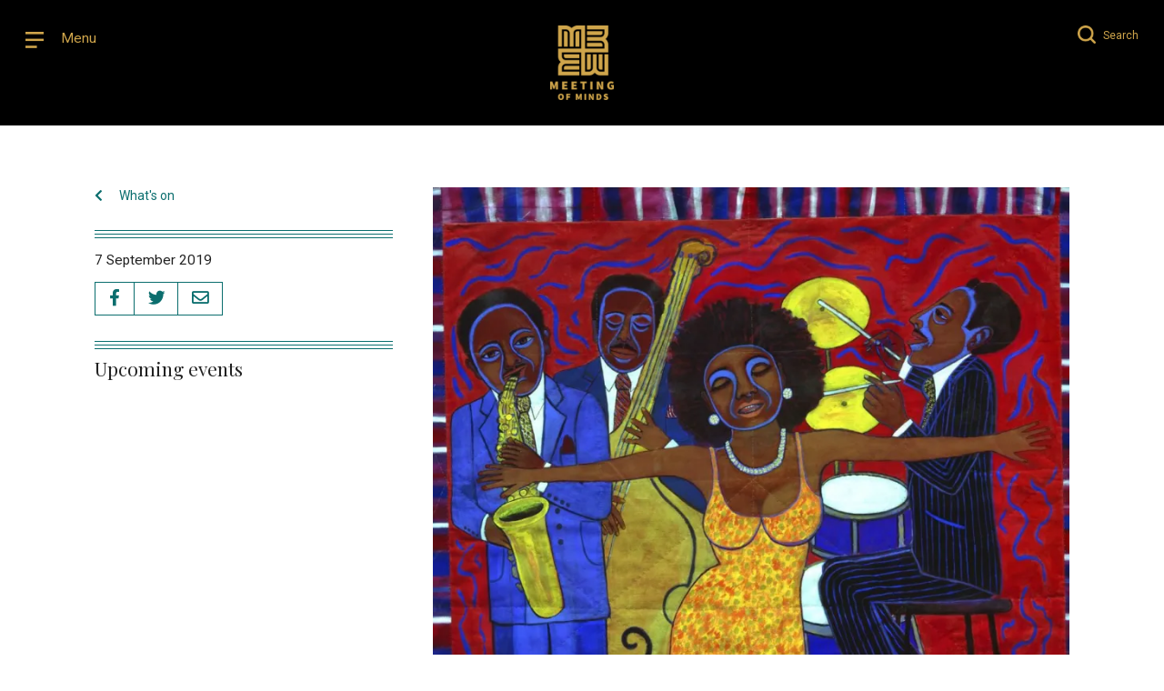

--- FILE ---
content_type: text/html; charset=UTF-8
request_url: https://meetingofmindsuk.uk/events/from-harlem-to-hanoi-recovering-black-radical-anti-imperialism/
body_size: 14793
content:
<!doctype html>
<html lang="en-GB" class="no-js">
	<head>
		<meta charset="UTF-8">
		<title>Faith Ringgold - Talk &amp; Art Exhibition - Meeting of Minds &mdash;  Meeting of Minds</title>

		<link href="//www.google-analytics.com" rel="dns-prefetch">
        <link href="https://meetingofmindsuk.uk/wp-content/themes/meetingofminds/img/icons/favicon.png" rel="shortcut icon">
        <link href="https://meetingofmindsuk.uk/wp-content/themes/meetingofminds/img/icons/touch.png" rel="apple-touch-icon-precomposed">

		<meta http-equiv="X-UA-Compatible" content="IE=edge,chrome=1">
		<meta name="viewport" content="width=device-width, initial-scale=1.0">
		<meta name="description" content="A platform changing the way women of African descent connect to discuss issues of self-care, gender and race.">

		<!-- Google fonts -->
		<link rel="preconnect" href="https://fonts.gstatic.com">
    <link href="https://fonts.googleapis.com/css2?family=Playfair+Display:wght@400;700&family=Roboto:wght@400;700&display=swap" rel="stylesheet">
		<link rel="stylesheet" href="https://cdnjs.cloudflare.com/ajax/libs/material-design-iconic-font/2.2.0/css/material-design-iconic-font.min.css">


		<link rel="stylesheet" type="text/css" href="https://meetingofmindsuk.uk/wp-content/themes/meetingofminds/css/simple-grid.css">
		<link rel="stylesheet" type="text/css" href="https://meetingofmindsuk.uk/wp-content/themes/meetingofminds/js/lib/slick/slick.css">
		<link rel="stylesheet" type="text/css" href=" https://cdn.jsdelivr.net/npm/pretty-checkbox@3.0/dist/pretty-checkbox.min.css">

		<script src="https://kit.fontawesome.com/bac7d978f6.js"></script>
		<script src="https://meetingofmindsuk.uk/wp-content/themes/meetingofminds/js/lib/js.cookie.js"></script>

		<meta name='robots' content='index, follow, max-image-preview:large, max-snippet:-1, max-video-preview:-1' />

	<!-- This site is optimized with the Yoast SEO plugin v26.6 - https://yoast.com/wordpress/plugins/seo/ -->
	<link rel="canonical" href="https://meetingofmindsuk.uk/events/from-harlem-to-hanoi-recovering-black-radical-anti-imperialism/" />
	<meta property="og:locale" content="en_GB" />
	<meta property="og:type" content="article" />
	<meta property="og:title" content="Faith Ringgold - Talk &amp; Art Exhibition - Meeting of Minds" />
	<meta property="og:description" content="The ground-breaking work of Faith Ringgold is celebrated in this exhibition at the Serpentine Galleries, her first in a European institution. Curator Melissa Blanchflower leads a tour and talk of the exhibition." />
	<meta property="og:url" content="https://meetingofmindsuk.uk/events/from-harlem-to-hanoi-recovering-black-radical-anti-imperialism/" />
	<meta property="og:site_name" content="Meeting of Minds" />
	<meta property="article:publisher" content="https://www.facebook.com/meetingofmindsuk/" />
	<meta property="og:image" content="https://meetingofmindsuk.uk/wp-content/uploads/2019/11/Faith-Ringgold-Art-Exhibition-e1566924273238.jpg" />
	<meta property="og:image:width" content="1200" />
	<meta property="og:image:height" content="800" />
	<meta property="og:image:type" content="image/jpeg" />
	<meta name="twitter:card" content="summary_large_image" />
	<meta name="twitter:site" content="@MeetingUk" />
	<meta name="twitter:label1" content="Estimated reading time" />
	<meta name="twitter:data1" content="2 minutes" />
	<script type="application/ld+json" class="yoast-schema-graph">{"@context":"https://schema.org","@graph":[{"@type":"WebPage","@id":"https://meetingofmindsuk.uk/events/from-harlem-to-hanoi-recovering-black-radical-anti-imperialism/","url":"https://meetingofmindsuk.uk/events/from-harlem-to-hanoi-recovering-black-radical-anti-imperialism/","name":"Faith Ringgold - Talk & Art Exhibition - Meeting of Minds","isPartOf":{"@id":"https://meetingofmindsuk.uk/#website"},"primaryImageOfPage":{"@id":"https://meetingofmindsuk.uk/events/from-harlem-to-hanoi-recovering-black-radical-anti-imperialism/#primaryimage"},"image":{"@id":"https://meetingofmindsuk.uk/events/from-harlem-to-hanoi-recovering-black-radical-anti-imperialism/#primaryimage"},"thumbnailUrl":"https://i0.wp.com/meetingofmindsuk.uk/wp-content/uploads/2019/11/Faith-Ringgold-Art-Exhibition-e1566924273238.jpg?fit=1200%2C800&ssl=1","datePublished":"2019-09-07T14:28:20+00:00","breadcrumb":{"@id":"https://meetingofmindsuk.uk/events/from-harlem-to-hanoi-recovering-black-radical-anti-imperialism/#breadcrumb"},"inLanguage":"en-GB","potentialAction":[{"@type":"ReadAction","target":["https://meetingofmindsuk.uk/events/from-harlem-to-hanoi-recovering-black-radical-anti-imperialism/"]}]},{"@type":"ImageObject","inLanguage":"en-GB","@id":"https://meetingofmindsuk.uk/events/from-harlem-to-hanoi-recovering-black-radical-anti-imperialism/#primaryimage","url":"https://i0.wp.com/meetingofmindsuk.uk/wp-content/uploads/2019/11/Faith-Ringgold-Art-Exhibition-e1566924273238.jpg?fit=1200%2C800&ssl=1","contentUrl":"https://i0.wp.com/meetingofmindsuk.uk/wp-content/uploads/2019/11/Faith-Ringgold-Art-Exhibition-e1566924273238.jpg?fit=1200%2C800&ssl=1","width":1200,"height":800},{"@type":"BreadcrumbList","@id":"https://meetingofmindsuk.uk/events/from-harlem-to-hanoi-recovering-black-radical-anti-imperialism/#breadcrumb","itemListElement":[{"@type":"ListItem","position":1,"name":"Home","item":"https://meetingofmindsuk.uk/"},{"@type":"ListItem","position":2,"name":"Events","item":"https://meetingofmindsuk.uk/whats-on/"},{"@type":"ListItem","position":3,"name":"Faith Ringgold &#8211; Talk &#038; Art Exhibition"}]},{"@type":"WebSite","@id":"https://meetingofmindsuk.uk/#website","url":"https://meetingofmindsuk.uk/","name":"Meeting of Minds","description":"An online community changing the way women of African descent connect and collaborate","publisher":{"@id":"https://meetingofmindsuk.uk/#organization"},"potentialAction":[{"@type":"SearchAction","target":{"@type":"EntryPoint","urlTemplate":"https://meetingofmindsuk.uk/?s={search_term_string}"},"query-input":{"@type":"PropertyValueSpecification","valueRequired":true,"valueName":"search_term_string"}}],"inLanguage":"en-GB"},{"@type":"Organization","@id":"https://meetingofmindsuk.uk/#organization","name":"Meeting of Minds","url":"https://meetingofmindsuk.uk/","logo":{"@type":"ImageObject","inLanguage":"en-GB","@id":"https://meetingofmindsuk.uk/#/schema/logo/image/","url":"https://meetingofmindsuk.uk/wp-content/uploads/2023/01/MoM_gold-on-black-box-logo.png","contentUrl":"https://meetingofmindsuk.uk/wp-content/uploads/2023/01/MoM_gold-on-black-box-logo.png","width":960,"height":960,"caption":"Meeting of Minds"},"image":{"@id":"https://meetingofmindsuk.uk/#/schema/logo/image/"},"sameAs":["https://www.facebook.com/meetingofmindsuk/","https://x.com/MeetingUk","https://www.instagram.com/meetingofmindsuk/"]}]}</script>
	<!-- / Yoast SEO plugin. -->


<link rel='dns-prefetch' href='//stats.wp.com' />
<link rel='preconnect' href='//i0.wp.com' />
<link rel='preconnect' href='//c0.wp.com' />
<link rel="alternate" title="oEmbed (JSON)" type="application/json+oembed" href="https://meetingofmindsuk.uk/wp-json/oembed/1.0/embed?url=https%3A%2F%2Fmeetingofmindsuk.uk%2Fevents%2Ffrom-harlem-to-hanoi-recovering-black-radical-anti-imperialism%2F" />
<link rel="alternate" title="oEmbed (XML)" type="text/xml+oembed" href="https://meetingofmindsuk.uk/wp-json/oembed/1.0/embed?url=https%3A%2F%2Fmeetingofmindsuk.uk%2Fevents%2Ffrom-harlem-to-hanoi-recovering-black-radical-anti-imperialism%2F&#038;format=xml" />
<style id='wp-img-auto-sizes-contain-inline-css' type='text/css'>
img:is([sizes=auto i],[sizes^="auto," i]){contain-intrinsic-size:3000px 1500px}
/*# sourceURL=wp-img-auto-sizes-contain-inline-css */
</style>
<style id='wp-emoji-styles-inline-css' type='text/css'>

	img.wp-smiley, img.emoji {
		display: inline !important;
		border: none !important;
		box-shadow: none !important;
		height: 1em !important;
		width: 1em !important;
		margin: 0 0.07em !important;
		vertical-align: -0.1em !important;
		background: none !important;
		padding: 0 !important;
	}
/*# sourceURL=wp-emoji-styles-inline-css */
</style>
<style id='wp-block-library-inline-css' type='text/css'>
:root{--wp-block-synced-color:#7a00df;--wp-block-synced-color--rgb:122,0,223;--wp-bound-block-color:var(--wp-block-synced-color);--wp-editor-canvas-background:#ddd;--wp-admin-theme-color:#007cba;--wp-admin-theme-color--rgb:0,124,186;--wp-admin-theme-color-darker-10:#006ba1;--wp-admin-theme-color-darker-10--rgb:0,107,160.5;--wp-admin-theme-color-darker-20:#005a87;--wp-admin-theme-color-darker-20--rgb:0,90,135;--wp-admin-border-width-focus:2px}@media (min-resolution:192dpi){:root{--wp-admin-border-width-focus:1.5px}}.wp-element-button{cursor:pointer}:root .has-very-light-gray-background-color{background-color:#eee}:root .has-very-dark-gray-background-color{background-color:#313131}:root .has-very-light-gray-color{color:#eee}:root .has-very-dark-gray-color{color:#313131}:root .has-vivid-green-cyan-to-vivid-cyan-blue-gradient-background{background:linear-gradient(135deg,#00d084,#0693e3)}:root .has-purple-crush-gradient-background{background:linear-gradient(135deg,#34e2e4,#4721fb 50%,#ab1dfe)}:root .has-hazy-dawn-gradient-background{background:linear-gradient(135deg,#faaca8,#dad0ec)}:root .has-subdued-olive-gradient-background{background:linear-gradient(135deg,#fafae1,#67a671)}:root .has-atomic-cream-gradient-background{background:linear-gradient(135deg,#fdd79a,#004a59)}:root .has-nightshade-gradient-background{background:linear-gradient(135deg,#330968,#31cdcf)}:root .has-midnight-gradient-background{background:linear-gradient(135deg,#020381,#2874fc)}:root{--wp--preset--font-size--normal:16px;--wp--preset--font-size--huge:42px}.has-regular-font-size{font-size:1em}.has-larger-font-size{font-size:2.625em}.has-normal-font-size{font-size:var(--wp--preset--font-size--normal)}.has-huge-font-size{font-size:var(--wp--preset--font-size--huge)}.has-text-align-center{text-align:center}.has-text-align-left{text-align:left}.has-text-align-right{text-align:right}.has-fit-text{white-space:nowrap!important}#end-resizable-editor-section{display:none}.aligncenter{clear:both}.items-justified-left{justify-content:flex-start}.items-justified-center{justify-content:center}.items-justified-right{justify-content:flex-end}.items-justified-space-between{justify-content:space-between}.screen-reader-text{border:0;clip-path:inset(50%);height:1px;margin:-1px;overflow:hidden;padding:0;position:absolute;width:1px;word-wrap:normal!important}.screen-reader-text:focus{background-color:#ddd;clip-path:none;color:#444;display:block;font-size:1em;height:auto;left:5px;line-height:normal;padding:15px 23px 14px;text-decoration:none;top:5px;width:auto;z-index:100000}html :where(.has-border-color){border-style:solid}html :where([style*=border-top-color]){border-top-style:solid}html :where([style*=border-right-color]){border-right-style:solid}html :where([style*=border-bottom-color]){border-bottom-style:solid}html :where([style*=border-left-color]){border-left-style:solid}html :where([style*=border-width]){border-style:solid}html :where([style*=border-top-width]){border-top-style:solid}html :where([style*=border-right-width]){border-right-style:solid}html :where([style*=border-bottom-width]){border-bottom-style:solid}html :where([style*=border-left-width]){border-left-style:solid}html :where(img[class*=wp-image-]){height:auto;max-width:100%}:where(figure){margin:0 0 1em}html :where(.is-position-sticky){--wp-admin--admin-bar--position-offset:var(--wp-admin--admin-bar--height,0px)}@media screen and (max-width:600px){html :where(.is-position-sticky){--wp-admin--admin-bar--position-offset:0px}}

/*# sourceURL=wp-block-library-inline-css */
</style><style id='global-styles-inline-css' type='text/css'>
:root{--wp--preset--aspect-ratio--square: 1;--wp--preset--aspect-ratio--4-3: 4/3;--wp--preset--aspect-ratio--3-4: 3/4;--wp--preset--aspect-ratio--3-2: 3/2;--wp--preset--aspect-ratio--2-3: 2/3;--wp--preset--aspect-ratio--16-9: 16/9;--wp--preset--aspect-ratio--9-16: 9/16;--wp--preset--color--black: #000000;--wp--preset--color--cyan-bluish-gray: #abb8c3;--wp--preset--color--white: #ffffff;--wp--preset--color--pale-pink: #f78da7;--wp--preset--color--vivid-red: #cf2e2e;--wp--preset--color--luminous-vivid-orange: #ff6900;--wp--preset--color--luminous-vivid-amber: #fcb900;--wp--preset--color--light-green-cyan: #7bdcb5;--wp--preset--color--vivid-green-cyan: #00d084;--wp--preset--color--pale-cyan-blue: #8ed1fc;--wp--preset--color--vivid-cyan-blue: #0693e3;--wp--preset--color--vivid-purple: #9b51e0;--wp--preset--gradient--vivid-cyan-blue-to-vivid-purple: linear-gradient(135deg,rgb(6,147,227) 0%,rgb(155,81,224) 100%);--wp--preset--gradient--light-green-cyan-to-vivid-green-cyan: linear-gradient(135deg,rgb(122,220,180) 0%,rgb(0,208,130) 100%);--wp--preset--gradient--luminous-vivid-amber-to-luminous-vivid-orange: linear-gradient(135deg,rgb(252,185,0) 0%,rgb(255,105,0) 100%);--wp--preset--gradient--luminous-vivid-orange-to-vivid-red: linear-gradient(135deg,rgb(255,105,0) 0%,rgb(207,46,46) 100%);--wp--preset--gradient--very-light-gray-to-cyan-bluish-gray: linear-gradient(135deg,rgb(238,238,238) 0%,rgb(169,184,195) 100%);--wp--preset--gradient--cool-to-warm-spectrum: linear-gradient(135deg,rgb(74,234,220) 0%,rgb(151,120,209) 20%,rgb(207,42,186) 40%,rgb(238,44,130) 60%,rgb(251,105,98) 80%,rgb(254,248,76) 100%);--wp--preset--gradient--blush-light-purple: linear-gradient(135deg,rgb(255,206,236) 0%,rgb(152,150,240) 100%);--wp--preset--gradient--blush-bordeaux: linear-gradient(135deg,rgb(254,205,165) 0%,rgb(254,45,45) 50%,rgb(107,0,62) 100%);--wp--preset--gradient--luminous-dusk: linear-gradient(135deg,rgb(255,203,112) 0%,rgb(199,81,192) 50%,rgb(65,88,208) 100%);--wp--preset--gradient--pale-ocean: linear-gradient(135deg,rgb(255,245,203) 0%,rgb(182,227,212) 50%,rgb(51,167,181) 100%);--wp--preset--gradient--electric-grass: linear-gradient(135deg,rgb(202,248,128) 0%,rgb(113,206,126) 100%);--wp--preset--gradient--midnight: linear-gradient(135deg,rgb(2,3,129) 0%,rgb(40,116,252) 100%);--wp--preset--font-size--small: 13px;--wp--preset--font-size--medium: 20px;--wp--preset--font-size--large: 36px;--wp--preset--font-size--x-large: 42px;--wp--preset--spacing--20: 0.44rem;--wp--preset--spacing--30: 0.67rem;--wp--preset--spacing--40: 1rem;--wp--preset--spacing--50: 1.5rem;--wp--preset--spacing--60: 2.25rem;--wp--preset--spacing--70: 3.38rem;--wp--preset--spacing--80: 5.06rem;--wp--preset--shadow--natural: 6px 6px 9px rgba(0, 0, 0, 0.2);--wp--preset--shadow--deep: 12px 12px 50px rgba(0, 0, 0, 0.4);--wp--preset--shadow--sharp: 6px 6px 0px rgba(0, 0, 0, 0.2);--wp--preset--shadow--outlined: 6px 6px 0px -3px rgb(255, 255, 255), 6px 6px rgb(0, 0, 0);--wp--preset--shadow--crisp: 6px 6px 0px rgb(0, 0, 0);}:where(.is-layout-flex){gap: 0.5em;}:where(.is-layout-grid){gap: 0.5em;}body .is-layout-flex{display: flex;}.is-layout-flex{flex-wrap: wrap;align-items: center;}.is-layout-flex > :is(*, div){margin: 0;}body .is-layout-grid{display: grid;}.is-layout-grid > :is(*, div){margin: 0;}:where(.wp-block-columns.is-layout-flex){gap: 2em;}:where(.wp-block-columns.is-layout-grid){gap: 2em;}:where(.wp-block-post-template.is-layout-flex){gap: 1.25em;}:where(.wp-block-post-template.is-layout-grid){gap: 1.25em;}.has-black-color{color: var(--wp--preset--color--black) !important;}.has-cyan-bluish-gray-color{color: var(--wp--preset--color--cyan-bluish-gray) !important;}.has-white-color{color: var(--wp--preset--color--white) !important;}.has-pale-pink-color{color: var(--wp--preset--color--pale-pink) !important;}.has-vivid-red-color{color: var(--wp--preset--color--vivid-red) !important;}.has-luminous-vivid-orange-color{color: var(--wp--preset--color--luminous-vivid-orange) !important;}.has-luminous-vivid-amber-color{color: var(--wp--preset--color--luminous-vivid-amber) !important;}.has-light-green-cyan-color{color: var(--wp--preset--color--light-green-cyan) !important;}.has-vivid-green-cyan-color{color: var(--wp--preset--color--vivid-green-cyan) !important;}.has-pale-cyan-blue-color{color: var(--wp--preset--color--pale-cyan-blue) !important;}.has-vivid-cyan-blue-color{color: var(--wp--preset--color--vivid-cyan-blue) !important;}.has-vivid-purple-color{color: var(--wp--preset--color--vivid-purple) !important;}.has-black-background-color{background-color: var(--wp--preset--color--black) !important;}.has-cyan-bluish-gray-background-color{background-color: var(--wp--preset--color--cyan-bluish-gray) !important;}.has-white-background-color{background-color: var(--wp--preset--color--white) !important;}.has-pale-pink-background-color{background-color: var(--wp--preset--color--pale-pink) !important;}.has-vivid-red-background-color{background-color: var(--wp--preset--color--vivid-red) !important;}.has-luminous-vivid-orange-background-color{background-color: var(--wp--preset--color--luminous-vivid-orange) !important;}.has-luminous-vivid-amber-background-color{background-color: var(--wp--preset--color--luminous-vivid-amber) !important;}.has-light-green-cyan-background-color{background-color: var(--wp--preset--color--light-green-cyan) !important;}.has-vivid-green-cyan-background-color{background-color: var(--wp--preset--color--vivid-green-cyan) !important;}.has-pale-cyan-blue-background-color{background-color: var(--wp--preset--color--pale-cyan-blue) !important;}.has-vivid-cyan-blue-background-color{background-color: var(--wp--preset--color--vivid-cyan-blue) !important;}.has-vivid-purple-background-color{background-color: var(--wp--preset--color--vivid-purple) !important;}.has-black-border-color{border-color: var(--wp--preset--color--black) !important;}.has-cyan-bluish-gray-border-color{border-color: var(--wp--preset--color--cyan-bluish-gray) !important;}.has-white-border-color{border-color: var(--wp--preset--color--white) !important;}.has-pale-pink-border-color{border-color: var(--wp--preset--color--pale-pink) !important;}.has-vivid-red-border-color{border-color: var(--wp--preset--color--vivid-red) !important;}.has-luminous-vivid-orange-border-color{border-color: var(--wp--preset--color--luminous-vivid-orange) !important;}.has-luminous-vivid-amber-border-color{border-color: var(--wp--preset--color--luminous-vivid-amber) !important;}.has-light-green-cyan-border-color{border-color: var(--wp--preset--color--light-green-cyan) !important;}.has-vivid-green-cyan-border-color{border-color: var(--wp--preset--color--vivid-green-cyan) !important;}.has-pale-cyan-blue-border-color{border-color: var(--wp--preset--color--pale-cyan-blue) !important;}.has-vivid-cyan-blue-border-color{border-color: var(--wp--preset--color--vivid-cyan-blue) !important;}.has-vivid-purple-border-color{border-color: var(--wp--preset--color--vivid-purple) !important;}.has-vivid-cyan-blue-to-vivid-purple-gradient-background{background: var(--wp--preset--gradient--vivid-cyan-blue-to-vivid-purple) !important;}.has-light-green-cyan-to-vivid-green-cyan-gradient-background{background: var(--wp--preset--gradient--light-green-cyan-to-vivid-green-cyan) !important;}.has-luminous-vivid-amber-to-luminous-vivid-orange-gradient-background{background: var(--wp--preset--gradient--luminous-vivid-amber-to-luminous-vivid-orange) !important;}.has-luminous-vivid-orange-to-vivid-red-gradient-background{background: var(--wp--preset--gradient--luminous-vivid-orange-to-vivid-red) !important;}.has-very-light-gray-to-cyan-bluish-gray-gradient-background{background: var(--wp--preset--gradient--very-light-gray-to-cyan-bluish-gray) !important;}.has-cool-to-warm-spectrum-gradient-background{background: var(--wp--preset--gradient--cool-to-warm-spectrum) !important;}.has-blush-light-purple-gradient-background{background: var(--wp--preset--gradient--blush-light-purple) !important;}.has-blush-bordeaux-gradient-background{background: var(--wp--preset--gradient--blush-bordeaux) !important;}.has-luminous-dusk-gradient-background{background: var(--wp--preset--gradient--luminous-dusk) !important;}.has-pale-ocean-gradient-background{background: var(--wp--preset--gradient--pale-ocean) !important;}.has-electric-grass-gradient-background{background: var(--wp--preset--gradient--electric-grass) !important;}.has-midnight-gradient-background{background: var(--wp--preset--gradient--midnight) !important;}.has-small-font-size{font-size: var(--wp--preset--font-size--small) !important;}.has-medium-font-size{font-size: var(--wp--preset--font-size--medium) !important;}.has-large-font-size{font-size: var(--wp--preset--font-size--large) !important;}.has-x-large-font-size{font-size: var(--wp--preset--font-size--x-large) !important;}
/*# sourceURL=global-styles-inline-css */
</style>

<style id='classic-theme-styles-inline-css' type='text/css'>
/*! This file is auto-generated */
.wp-block-button__link{color:#fff;background-color:#32373c;border-radius:9999px;box-shadow:none;text-decoration:none;padding:calc(.667em + 2px) calc(1.333em + 2px);font-size:1.125em}.wp-block-file__button{background:#32373c;color:#fff;text-decoration:none}
/*# sourceURL=/wp-includes/css/classic-themes.min.css */
</style>
<link rel='stylesheet' id='ctf_styles-css' href='https://meetingofmindsuk.uk/wp-content/plugins/custom-twitter-feeds/css/ctf-styles.min.css?ver=2.3.1' media='all' />
<link rel='stylesheet' id='easy_load_more-frontend-css' href='https://meetingofmindsuk.uk/wp-content/plugins/easy-load-more/assets/css/frontend.css?ver=1.0.0' media='all' />
<style id='easy_load_more-frontend-inline-css' type='text/css'>
.elm-button { background: #21759B; color: #FFFFFF; }
.elm-button:hover, .elm-button:active, .elm-button:focus { background: #4d91af; }
.elm-loading-icon { fill: #FFFFFF; stroke: #FFFFFF; }

/*# sourceURL=easy_load_more-frontend-inline-css */
</style>
<link rel='stylesheet' id='wp-post-modal-css' href='https://meetingofmindsuk.uk/wp-content/plugins/wp-post-modal/public/css/wp-post-modal-public.css?ver=1.0.0' media='all' />
<link rel='stylesheet' id='normalize-css' href='https://meetingofmindsuk.uk/wp-content/themes/meetingofminds/normalize.css?ver=1.0' media='all' />
<link rel='stylesheet' id='html5blank-css' href='https://meetingofmindsuk.uk/wp-content/themes/meetingofminds/style.css?ver=5.0' media='all' />
<script type="text/javascript" src="https://meetingofmindsuk.uk/wp-content/themes/meetingofminds/js/lib/conditionizr-4.3.0.min.js?ver=4.3.0" id="conditionizr-js"></script>
<script type="text/javascript" src="https://meetingofmindsuk.uk/wp-content/themes/meetingofminds/js/lib/modernizr-2.7.1.min.js?ver=2.7.1" id="modernizr-js"></script>
<script type="text/javascript" src="https://c0.wp.com/c/6.9/wp-includes/js/jquery/jquery.min.js" id="jquery-core-js"></script>
<script type="text/javascript" src="https://c0.wp.com/c/6.9/wp-includes/js/jquery/jquery-migrate.min.js" id="jquery-migrate-js"></script>
<script type="text/javascript" src="https://meetingofmindsuk.uk/wp-content/themes/meetingofminds/js/scripts.js?v=3&amp;ver=1.4.0" id="html5blankscripts-js"></script>
<script type="text/javascript" id="wp-post-modal-js-extra">
/* <![CDATA[ */
var fromPHP = {"pluginUrl":"https://meetingofmindsuk.uk/wp-content/plugins/wp-post-modal/public/","breakpoint":"0","styled":"1","disableScrolling":"1","loader":"1","ajax_url":"https://meetingofmindsuk.uk/wp-admin/admin-ajax.php","siteUrl":"https://meetingofmindsuk.uk","restMethod":"","iframe":"","urlState":"","containerID":"#modal-ready","modalLinkClass":"modal-link","isAdmin":"","customizing":""};
//# sourceURL=wp-post-modal-js-extra
/* ]]> */
</script>
<script type="text/javascript" src="https://meetingofmindsuk.uk/wp-content/plugins/wp-post-modal/public/js/wp-post-modal-public.js?ver=1.0.0" id="wp-post-modal-js"></script>
<link rel="https://api.w.org/" href="https://meetingofmindsuk.uk/wp-json/" />        <!-- Custom Twitter Feeds CSS -->
        <style type="text/css">
            .ctf-tweets {
display: flex;                      
flex-wrap: wrap;                 
justify-content: space-around;
}
.ctf-item {
position: relative;
font-family: 'Playfair Display', serif;
font-size: 1.5em;
line-height: 1em;
text-align: left;
flex: 0 0 auto;
width: calc(33.3333% - 7px);
height: auto;
float: left;
color: #2C2C2C;
margin: 0 10px 10px 0;
padding: 0;
}

p.ctf-tweet-text a.ctf-tweet-text-link:after {
content: "...";
}
a.ctf_more {
display: none!important;
}

.ctf-item:nth-child(3n) {
    margin-right: 0;
}

.ctf-item a {
color: #ffffff;
text-decoration: none;
}

.ctf-item a:hover {
color: #ffffff;
text-decoration: underline;
}

.ctf-tweet-meta {
font-family: 'Roboto', sans-serif;
font-size: 1px;
margin-bottom: 5px;
}

.ctf-tweet-meta a {
text-decoration: none;
}

.ctf-corner-logo {
position: absolute;
bottom: 1.33em;
left: 0;
right: 0;
margin: 0 auto;
}

.fa-twitter path {
fill: #ffffff!important;
}

.ctf-corner-logo {
font-size: 28px!important;
}

@media (max-width: 768px) {
.ctf-item {
font-size: 1.5em;
width: 100%;
float: none;
margin: 0 0 10px 0;
}
}
        </style>
        	<style>img#wpstats{display:none}</style>
				<!-- HappyForms global container -->
		<script type="text/javascript">HappyForms = {};</script>
		<!-- End of HappyForms global container -->
		
<!-- Meta Pixel Code -->
<script type='text/javascript'>
!function(f,b,e,v,n,t,s){if(f.fbq)return;n=f.fbq=function(){n.callMethod?
n.callMethod.apply(n,arguments):n.queue.push(arguments)};if(!f._fbq)f._fbq=n;
n.push=n;n.loaded=!0;n.version='2.0';n.queue=[];t=b.createElement(e);t.async=!0;
t.src=v;s=b.getElementsByTagName(e)[0];s.parentNode.insertBefore(t,s)}(window,
document,'script','https://connect.facebook.net/en_US/fbevents.js?v=next');
</script>
<!-- End Meta Pixel Code -->

      <script type='text/javascript'>
        var url = window.location.origin + '?ob=open-bridge';
        fbq('set', 'openbridge', '1895751243933477', url);
      </script>
    <script type='text/javascript'>fbq('init', '1895751243933477', {}, {
    "agent": "wordpress-6.9-3.0.16"
})</script><script type='text/javascript'>
    fbq('track', 'PageView', []);
  </script>
<!-- Meta Pixel Code -->
<noscript>
<img height="1" width="1" style="display:none" alt="fbpx"
src="https://www.facebook.com/tr?id=1895751243933477&ev=PageView&noscript=1" />
</noscript>
<!-- End Meta Pixel Code -->

		<link rel="stylesheet" type="text/css" href="https://meetingofmindsuk.uk/wp-content/themes/meetingofminds/css/style-mobile.css?v=12">

		<script>
        // conditionizr.com
        // configure environment tests
        conditionizr.config({
            assets: 'https://meetingofmindsuk.uk/wp-content/themes/meetingofminds',
            tests: {}
        });
        </script>
        
        <script type="text/javascript" src="https://meetingofmindsuk.uk/wp-content/themes/meetingofminds/js/lib/slick/slick.min.js"></script>
        <script type="text/javascript" src="https://meetingofmindsuk.uk/wp-content/themes/meetingofminds/js/lib/jquery.fitvids.js"></script>
        
        
        <!-- Memberstack --> 
        <script src="https://api.memberstack.io/static/memberstack.js?custom" data-memberstack-id="13f0857761682e4d0b90987bc687f187"> </script> 
        
        <!--CMP-->
        <script type="text/javascript">
		    !function () { var e = function () { var e, t = "__tcfapiLocator", a = [], n = window; for (; n;) { try { if (n.frames[t]) { e = n; break } } catch (e) { } if (n === window.top) break; n = n.parent } e || (!function e() { var a = n.document, r = !!n.frames[t]; if (!r) if (a.body) { var i = a.createElement("iframe"); i.style.cssText = "display:none", i.name = t, a.body.appendChild(i) } else setTimeout(e, 5); return !r }(), n.__tcfapi = function () { for (var e, t = arguments.length, n = new Array(t), r = 0; r < t; r++)n[r] = arguments[r]; if (!n.length) return a; if ("setGdprApplies" === n[0]) n.length > 3 && 2 === parseInt(n[1], 10) && "boolean" == typeof n[3] && (e = n[3], "function" == typeof n[2] && n[2]("set", !0)); else if ("ping" === n[0]) { var i = { gdprApplies: e, cmpLoaded: !1, cmpStatus: "stub" }; "function" == typeof n[2] && n[2](i) } else a.push(n) }, n.addEventListener("message", (function (e) { var t = "string" == typeof e.data, a = {}; try { a = t ? JSON.parse(e.data) : e.data } catch (e) { } var n = a.__tcfapiCall; n && window.__tcfapi(n.command, n.version, (function (a, r) { var i = { __tcfapiReturn: { returnValue: a, success: r, callId: n.callId } }; t && (i = JSON.stringify(i)), e.source.postMessage(i, "*") }), n.parameter) }), !1)) }; "undefined" != typeof module ? module.exports = e : e() }();
		</script>
		<script>
		        window._sp_ = {
		            config: {
		                accountId: 1636,
		                baseEndpoint: 'https://cdn.privacy-mgmt.com',
				propertyHref: 'https://meetingofmindsuk.uk',
		            }
		        }
		</script>
		<script src="https://cdn.privacy-mgmt.com/wrapperMessagingWithoutDetection.js"></script>


	</head>
	<body class="wp-singular events-template-default single single-events postid-89 wp-theme-meetingofminds from-harlem-to-hanoi-recovering-black-radical-anti-imperialism">

		<!-- header -->
		<header class="header clear" role="banner">
			<div class="inner">
				<div class="top-left" id="menu-trig">
					<span>
						<img src="https://meetingofmindsuk.uk/wp-content/themes/meetingofminds/img/Menu@2x.png" alt="Menu" id="menu-open">
						<img src="https://meetingofmindsuk.uk/wp-content/themes/meetingofminds/img/X@2x.png" alt="Close" id="menu-close">
						<span class="triggertext">Menu</span>
					</span>

				</div>

				<div class="top-right">
					<span id="search-trig">
            <img src="https://meetingofmindsuk.uk/wp-content/themes/meetingofminds/img/Search@2x.png" alt="Search" id="search-open">
            <img src="https://meetingofmindsuk.uk/wp-content/themes/meetingofminds/img/X@2x.png" alt="Close" id="search-close">
						<span class="triggertextsearch">Search</span>
						
						
						
					</span>

				</div>

				<!-- logo -->
				<div class="logo">
					<a href="/">
						<!-- svg logo - toddmotto.com/mastering-svg-use-for-a-retina-web-fallbacks-with-png-script -->
						<img src="https://meetingofmindsuk.uk/wp-content/themes/meetingofminds/img/MoM_gld@2x.png" alt="Meeting of Minds" class="logo-img">
					</a>
				</div>
				<!-- /logo -->

			</div>
		</header>
		<!-- /header -->

		<div id="menu-overlay">
			<div class="inner">
				<div class="row">
					<div class="col-6">
						<ul class="overlay-list"><li id="menu-item-3858" class="menu-item menu-item-type-custom menu-item-object-custom menu-item-3858"><a href="/whats-on">What&#8217;s On</a></li>
<li id="menu-item-3859" class="menu-item menu-item-type-custom menu-item-object-custom menu-item-3859"><a href="/real-reads">Real Reads</a></li>
<li id="menu-item-3860" class="menu-item menu-item-type-custom menu-item-object-custom menu-item-3860"><a href="/africa-in-focus">Africa in Focus</a></li>
<li id="menu-item-4909" class="menu-item menu-item-type-custom menu-item-object-custom menu-item-4909"><a href="/grad-zine">Grad Zine</a></li>
</ul>		
					</div>


					<div class="col-6">
						<ul class="overlay-list"><li id="menu-item-3862" class="menu-item menu-item-type-custom menu-item-object-custom menu-item-3862"><a href="/my-2-cents">My2Cents</a></li>
<li id="menu-item-4910" class="menu-item menu-item-type-custom menu-item-object-custom menu-item-4910"><a href="/investigations/">Investigations</a></li>
<li id="menu-item-3863" class="menu-item menu-item-type-post_type menu-item-object-page menu-item-3863"><a href="https://meetingofmindsuk.uk/writers-room/">Writers Room</a></li>
<li id="menu-item-3864" class="menu-item menu-item-type-custom menu-item-object-custom menu-item-3864"><a href="/founders-corner">Founders Corner</a></li>
</ul>

                    <p class="menu-icons">
                      <a href="https://www.facebook.com/meetingofmindsuk/" target="_blank">
                        <i class="fab fa-facebook-f"></i> 
                      </a>
      
                      <a href="https://twitter.com/MeetingUk" target="_blank">
                        <i class="fab fa-twitter"></i> 
                      </a>
      
                      <a href="https://www.instagram.com/meetingofmindsuk/" target="_blank">
                        <i class="fab fa-instagram"></i>
                      </a>
                      
                      <a href="https://www.youtube.com/user/uchechieke" target="_blank">
                        <i class="fab fa-youtube"></i>
                      </a>
                      
                      
                    </p>
			          		
					</div>

				</div>
			</div>
		</div>

		<div id="search-overlay">
			<div class="inner">
				<div class="row">
					<div class="col-12 center">
						
						<!-- search -->
					<form class="search" method="get" action="https://meetingofmindsuk.uk" role="search">
						<input class="search-input" autocomplete="off" type="search" name="s" placeholder="Type here">
					</form>
<!-- /search -->


					</div>
				</div>
			</div>


			<div class="social-media-overlay">
				<p>
					<a href="https://www.facebook.com/meetingofmindsuk/" target="_blank">
						<i class="fab fa-facebook-f"></i> 
					</a>

					<a href="https://twitter.com/MeetingUk" target="_blank">
						<i class="fab fa-twitter"></i> 
					</a>

					<a href="https://www.instagram.com/meetingofmindsuk/" target="_blank">
						<i class="fab fa-instagram"></i>
					</a>
				</p>
			</div>
		</div>
    
    <div id="newsletter-overlay">
      <div class="inner">
        <div class="newsletter-content">
          <span id="close-newsletter">
            &times;
          </span>

          <img src="https://meetingofmindsuk.uk/wp-content/themes/meetingofminds/img/become-a-member-bg.jpg" class="full-width">

          <div class="newsletter-content-text">
            <h1>Become <br>a member</h1>
 
             <p><a class="sign-up-button reverse" href="/become-a-member">View our packages</a></p>

        
                  
                  
          </div>
        </div>
      </div>
    </div>


	<!-- ad -->
	<div class="ad">
		<!-- Meeting of Minds-Leaderboard (top page ad)-728x90 [async] -->
		<script type="text/javascript">if (!window.AdButler){(function(){var s = document.createElement("script"); s.async = true; s.type = "text/javascript";s.src = 'https://ads.brandadvance.co.uk/app.js';var n = document.getElementsByTagName("script")[0]; n.parentNode.insertBefore(s, n);}());}</script>
		<script type="text/javascript">
		var AdButler = AdButler || {}; AdButler.ads = AdButler.ads || [];
		AdButler.ads.push(function() { AdButler.enableConsentManagement(); });
		var abkw = window.abkw || '';
		var plc424462 = window.plc424462 || 0;
		document.write('<'+'div id="placement_424462_'+plc424462+'"></'+'div>');
		AdButler.ads.push({handler: function(opt){ AdButler.register(175092, 424462, [728,90], 'placement_424462_'+opt.place, opt); }, opt: { place: plc424462++, keywords: abkw, domain: 'ads.brandadvance.co.uk', click:'CLICK_MACRO_PLACEHOLDER' }});
		</script>
	</div>
	
	<script type="text/javascript">document.BridIframeBurst=true;</script> <script type="text/javascript"> var _bos = _bos||[]; _bos.push({ "div": "Brid_29292947", "obj": {"id":"15544","width":"300","height":"250"} }); </script> <script type="text/javascript" async src="//services.brid.tv/player/build/brid.outstream.min.js"></script>
	
	<script type="text/javascript" class="teads" src="//a.teads.tv/page/137869/tag" async="true"></script>

	<main role="main">


	
		<!-- section -->
	<section class="whatson-event">
    <div class="inner-desktop-single">
			<div class="row flex-single">
  			
				<div class="col-4">
					<a href="/events" class="back-to-parent"><i class="fas fa-chevron-left"></i> What's on</a>
          
          <div class="triple">
            <hr><hr><hr>
          </div>
          
          <div class="sidebar-meta">
            <p class="post-date">7 September 2019</p>
            
                        <!-- <p class="bold">Pricing: Free</p> -->
                        <div class="share-box">
              <p>
                <a href="https://www.facebook.com/sharer/sharer.php?https://meetingofmindsuk.uk/events/from-harlem-to-hanoi-recovering-black-radical-anti-imperialism/" target="_blank"><i class="fab fa-facebook-f"></i></a><a href="https://twitter.com/intent/tweet?url=https://meetingofmindsuk.uk/events/from-harlem-to-hanoi-recovering-black-radical-anti-imperialism/" target="_blank"><i class="fab fa-twitter"></i></a></span><a href="mailto:?subject=Faith Ringgold &#8211; Talk &#038; Art Exhibition&amp;body=https://meetingofmindsuk.uk/events/from-harlem-to-hanoi-recovering-black-radical-anti-imperialism/." target="_blank"><i class="far fa-envelope"></i></a></span>
              </p>
            </div>
          </div>
          
          <div class="triple">
            <hr><hr><hr>
          </div>
          
          <div class="most-viewed">
            <h2 class="post-section-title-small black-text">Upcoming events</h2>
            
              
            
          </div>

		</div>
		
	

		<div class="col-8">

		<!-- article -->
		<article id="post-89">

							<a href="https://meetingofmindsuk.uk/events/from-harlem-to-hanoi-recovering-black-radical-anti-imperialism/" title="Faith Ringgold &#8211; Talk &#038; Art Exhibition">
					<img src="https://i0.wp.com/meetingofmindsuk.uk/wp-content/uploads/2019/11/Faith-Ringgold-Art-Exhibition-e1566924273238.jpg?resize=800%2C600&amp;ssl=1" class="attachment-featured size-featured wp-post-image" alt="" decoding="async" fetchpriority="high" />				</a>
			
			<div class="blue-bg">
				<div class="inner">

					                
                <p>
								                               
                
                								 <span class="tag-box">  Arts &amp; Culture</span>
																                               
                
                								                               
                
                								                  </p>

					<h1>Faith Ringgold &#8211; Talk &#038; Art Exhibition</h1>

					
					 <p>
				    					    		3:00 pm
				    						    			 - 5:00 pm				    						    	
	
				    	 
				    		|
				    	
				    	 
				      		07 September 2019				      						  	<br>
				      	Serpentine Galleries | Free              			
              			 
				      		<br>Kensington Gardens<br />
London<br />
W2 3XA				      	              		</p>

										</div>
			</div>

			<div class="grey-bg">
				<div class="inner">

					<div id="modal-ready"><p>The ground-breaking work of <a href="https://www.faithringgold.com/" target="_blank" rel="noopener noreferrer">Faith Ringgold</a> is celebrated in this exhibition at the <a href="https://www.serpentinegalleries.org/" target="_blank" rel="noopener noreferrer">Serpentine Galleries</a>, her first in a European institution.</p>
<h3><strong><em>‘I can’t get through the world without recognising that race and sex influence everything I do in my life.’</em> </strong>Faith Ringgold.</h3>
<div class="main-body">
<p class="summary-text">Faith Ringgold (b. 1930, Harlem, New York) is an artist, teacher, lecturer and author of numerous award-winning children’s books.</p>
<p>Saturday Talks with Melissa Blanchflower &#8211; 7th September. The Exhibition is on until the 8th September 2019.</p>
<p>For more than five decades, Ringgold has consistently challenged perceptions of African American identity and gender inequality through the lenses of the feminist and the civil rights movements. As cultural assumptions and prejudices persist, her work retains its contemporary resonance.</p>
<p>Focusing on different series that she has created over the past 50 years, this survey of her work includes paintings, story quilts and political posters made during the Black Power movement including one to free activist Angela Davis.</p>
<p>Growing up in the creative and intellectual context of the Harlem Renaissance, Ringgold has worked prolifically since the early 1960s, and is widely recognised for her politically charged paintings, story quilts, protest posters, popular children’s books, and as an influential art educator. Protest and activism have remained integral to Ringgold’s practice, she co-founded the group the National Black Feminist Organization in 1973 along with her then 18 year-old daughter, Michele Wallace and in 2016 she published <a href="https://www.amazon.com/We-Came-America-Faith-Ringgold/dp/0517709473" target="_blank" rel="noopener noreferrer">We Came to America</a>, a children’s book that celebrates cultural diversity.</p>
<p>In her practice Ringgold draws upon a wide range of visual and cultural sources, from the traditions of quilt-making and its position within the history of slavery to early European Modernism, to tankas – richly brocaded Tibetan paintings – and the graphic symbolism of African masks.</p>
<p>In the 1960s, for her ‘American People’ series (1963-67) Ringgold took the American dream as her subject to expose social inequalities. By the 1970s, Ringgold, with Wallace, was leading protests against the lack of diversity in the exhibitions programme at New York’s Whitney Museum of American Art, and in 2018 saw her work included in an exhibition there on the subject of protest. Ringgold’s quilts dating from the early 1980s weave together her personal stories and writings with the history of African Americans – a tradition passed on to her by her great-great grandmother Susie Shannon who was born into slavery and was made to sew quilts for plantation owners.</p>
<p>A vital figure in the canon of American art, Ringgold has also written a much-read autobiography We Flew Over the Bridge (1995): ‘I have always wanted to tell my story, or, more to the point, my side of the story.’</p>
<p>This is a FREE event. For more information visit: <a href="https://www.serpentinegalleries.org/exhibitions-events/faith-ringgold" target="_blank" rel="noopener noreferrer">Serpentine Galleries</a></p>
</div>
</div>				
				</div>
				
			</div>

		</article>
		</div>
		<!-- /article -->

	
	

		</div>
	</div>
	</section>
	<!-- /section -->
	</main>
  
  <section id="package-advert">
  <div class="left-side">
    <div>
      <img src="https://meetingofmindsuk.uk/wp-content/themes/meetingofminds/img/MoM_gld@2x.png" alt="Meeting of Minds">
      <h2>Subscribe to our membership packages</h2>
      <a class="sign-up-button" href="/become-a-member">View packages</a>
    </div>
  </div>
  
  <div class="right-side">
    <div class="package-item">
      <div class="round-image" style="background-image:url('/wp-content/themes/meetingofminds/img/unlimited.png')"></div>
      <div class="package-item-text">
        <h2>Unlimited</h2>
        <p>Unrivalled access to our entire library.</p>
      </div>
    </div>
    
    <div class="package-item">
        <div class="round-image" style="background-image:url('/wp-content/themes/meetingofminds/img/africa-in-focus.png')"></div>
        <div class="package-item-text">
          <h2>Africa in Focus</h2>
          <p>Lionising the voices and stories that matter.</p>
        </div>
    </div>
      
    <div class="package-item">
        <div class="round-image" style="background-image:url('/wp-content/themes/meetingofminds/img/realreads.png')"></div>
        <div class="package-item-text">
          <h2>Real Reads</h2>
          <p>Personal reflections intersecting gender and race.</p>
        </div>
    </div>
        
    <div class="package-item">
        <div class="round-image" style="background-image:url('/wp-content/themes/meetingofminds/img/gradzine.png')"></div>
        <div class="package-item-text">
          <h2>Grad Zine</h2>
          <p>Exploring the student experience globally.</p>  
        </div>
    </div>
  </div>
</section>


	<section class="blue-bg">
			<div class="inner">
        <h2 class="white-header">More like this</h2>
				<div class="row relaxed">
			
				
											</div>
				</div>
		</section>
    
   

			<!-- footer -->
			<footer class="footer desktop">
				<div class="inner">
				    <div class="row relaxed">
				        <div class="col-2">
				          			<h4>Contact us</h4>

                        <ul class="list-links">
				          			<li>+44 7703 263 391</li>  
				          			<li><a title="uchechi.eke@meetingofmindsuk.uk" href="mailto:uchechi.eke@meetingofmindsuk.uk">Email us</a></li>
				          			</ul>
				          			
				          			<br>
							          		<ul class="list-links">
							          			<li><i class="fab fa-facebook-f"></i> <a href="https://www.facebook.com/meetingofmindsuk/" target="_blank">Facebook</a></li>
							          			<li><i class="fab fa-twitter"></i> <a href="https://twitter.com/MeetingUk" target="_blank">Twitter</a></li>
							          			<li><i class="fab fa-instagram"></i> <a href="https://www.instagram.com/meetingofmindsuk/" target="_blank">Instagram</a></li>
							          			<li><i class="fab fa-linkedin-in"></i> <a href="https://www.linkedin.com/company/meeting-of-minds-the-leading-exporter-of-african-narratives" target="_blank">Linkedin</a></li>
							          			<li><i class="fab fa-youtube"></i> <a href="https://www.youtube.com/user/uchechieke" target="_blank">YouTube</a></li>
							          		</ul>
							          		</p>

				          		</div>

				          		<div class="col-2">
							          	<h4>Meeting of Minds</h4>

							          		<ul class="list-links"><li class="menu-item menu-item-type-custom menu-item-object-custom menu-item-3858"><a href="/whats-on">What&#8217;s On</a></li>
<li class="menu-item menu-item-type-custom menu-item-object-custom menu-item-3859"><a href="/real-reads">Real Reads</a></li>
<li class="menu-item menu-item-type-custom menu-item-object-custom menu-item-3860"><a href="/africa-in-focus">Africa in Focus</a></li>
<li class="menu-item menu-item-type-custom menu-item-object-custom menu-item-4909"><a href="/grad-zine">Grad Zine</a></li>
</ul><ul class="list-links"><li class="menu-item menu-item-type-custom menu-item-object-custom menu-item-3862"><a href="/my-2-cents">My2Cents</a></li>
<li class="menu-item menu-item-type-custom menu-item-object-custom menu-item-4910"><a href="/investigations/">Investigations</a></li>
<li class="menu-item menu-item-type-post_type menu-item-object-page menu-item-3863"><a href="https://meetingofmindsuk.uk/writers-room/">Writers Room</a></li>
<li class="menu-item menu-item-type-custom menu-item-object-custom menu-item-3864"><a href="/founders-corner">Founders Corner</a></li>
</ul>				          				</div>

				          		<div class="col-2">
							          		<h4>Information</h4>

							          		<ul class="list-links"><li id="menu-item-3849" class="menu-item menu-item-type-post_type menu-item-object-page menu-item-3849"><a href="https://meetingofmindsuk.uk/privacy-policy/">Privacy Policy</a></li>
<li id="menu-item-3850" class="menu-item menu-item-type-post_type menu-item-object-page menu-item-3850"><a href="https://meetingofmindsuk.uk/website-accessibility-policy/">Website Accessibility Policy</a></li>
<li id="menu-item-3851" class="menu-item menu-item-type-post_type menu-item-object-page menu-item-3851"><a href="https://meetingofmindsuk.uk/feedback/">Feedback</a></li>
<li id="menu-item-3852" class="menu-item menu-item-type-post_type menu-item-object-page menu-item-3852"><a href="https://meetingofmindsuk.uk/cookie-policy/">Cookie Policy</a></li>
<li id="menu-item-3855" class="menu-item menu-item-type-custom menu-item-object-custom menu-item-3855"><a target="_blank" href="/wp-content/uploads/2021/02/MoM_Media-Kit_WEBSITE_01.pdf">Media Kit</a></li>
</ul>							       </div>
                     
                     <div class="col-3">
                       
                     </div>

                     <div class="col-3">
				   				          <h4>Subscribe</h4>

				          <span>To keep up to date with the latest news please subscribe to our newsletter below.</span>
				          
				          
				          
				            <form action="https://meetingofmindsuk.us3.list-manage.com/subscribe/post-json?u=d771382b971ed818217d9e56e&amp;id=448c9d2e72" method="get" id="submit-form-event-jsonp-connect" class="signup-form ui form"> 
  				            
				          	<input type="email" placeholder="Email addresss" name="EMAIL" class="border">
				          	<input type="text" required placeholder="First name" name="FNAME" class="border" id="mce-FNAME">

				          	<input type="submit" value="Subscribe" class="submit">
				          </form>
				          		 
				          <p id="subscribe-result"></p>
				          
				           <script type="text/javascript">
  				        
  				          	jQuery(document).ready(function($){ajaxMailChimpForm($("#submit-form-event-jsonp-connect"),$("p#subscribe-result"));function ajaxMailChimpForm($form,$resultElement){$form.submit(function(e){e.preventDefault();if(!isValidEmail($form)){var error="A valid email address must be provided.";$resultElement.html(error);$resultElement.css("color","white");$resultElement.show();}else{$resultElement.css("color","white");$resultElement.html("Subscribing...");$resultElement.show();submitSubscribeForm($form,$resultElement);}});}
function isValidEmail($form){var email=$form.find("input[type='email']").val();if(!email||!email.length){return false;}else if(email.indexOf("@")==-1){return false;}
return true;}
function submitSubscribeForm($form,$resultElement){$.ajax({type:"GET",url:$form.attr("action"),data:$form.serialize(),cache:false,dataType:"jsonp",jsonp:"c",contentType:"application/json; charset=utf-8",error:function(error){},success:function(data){if(data.result!="success"){var message=data.msg||"Sorry, unable to subscribe. Please try again.";$resultElement.css("color","red");if(data.msg&&data.msg.indexOf("already subscribed")>=0){message="You're already subscribed.";$resultElement.css("color","white");$resultElement.show();}
$resultElement.html(message);}else{$resultElement.css("color","white");$resultElement.html("Thank you, you are now subscribed.");$resultElement.show();}}});}});  
  				          
  				        </script>			          
				          
				        </div>
				      </div>
          

              <div class="row relaxed">
  	          	 <div class="col-6">
    	          	 <div class="legal">
  		          	 <p>Copyright &copy; 2024-2025 Meeting of Minds. Registered in England and Wales as 'Minds That Meet Up'. Company Registration No. 12174697. All rights reserved. Site credit: <a class="underline" href="https://www.raphael-oselle.com/ " target="_blank">Raphael O'Selle</a> &amp; Chris Bradley</p>
    	          	 </div>
  	          	 </div>
            	</div>
				</div>
			</footer>

			<footer class="footer mobile">
				<div class="inner">
				    <div class="row">
				    	<div class="col-12">
		

				          <h4 class="subscribe">Subscribe</h4>

				          <p>To keep up to date with the latest news please subscribe to our newsletter below.</p>

                    <form action="https://meetingofmindsuk.us3.list-manage.com/subscribe/post-json?u=d771382b971ed818217d9e56e&amp;id=448c9d2e72" method="get" id="submit-form-event-jsonp-connect-4" class="signup-form ui form"> 
  				            
				          	<input type="email" placeholder="Email addresss" name="EMAIL" class="border">
				          	<input type="text" required placeholder="First name" name="FNAME" class="border" id="mce-FNAME">

				          	<input type="submit" value="Subscribe" class="submit">
				          </form>
				          		 
				          <p id="subscribe-result-4"></p>
				          
				           <script type="text/javascript">
  				        
  				          	jQuery(document).ready(function($){ajaxMailChimpForm($("#submit-form-event-jsonp-connect-4"),$("p#subscribe-result-4"));function ajaxMailChimpForm($form,$resultElement){$form.submit(function(e){e.preventDefault();if(!isValidEmail($form)){var error="A valid email address must be provided.";$resultElement.html(error);$resultElement.css("color","white");$resultElement.show();}else{$resultElement.css("color","white");$resultElement.html("Subscribing...");$resultElement.show();submitSubscribeForm($form,$resultElement);}});}
function isValidEmail($form){var email=$form.find("input[type='email']").val();if(!email||!email.length){return false;}else if(email.indexOf("@")==-1){return false;}
return true;}
function submitSubscribeForm($form,$resultElement){$.ajax({type:"GET",url:$form.attr("action"),data:$form.serialize(),cache:false,dataType:"jsonp",jsonp:"c",contentType:"application/json; charset=utf-8",error:function(error){},success:function(data){if(data.result!="success"){var message=data.msg||"Sorry, unable to subscribe. Please try again.";$resultElement.css("color","red");if(data.msg&&data.msg.indexOf("already subscribed")>=0){message="You're already subscribed.";$resultElement.css("color","white");$resultElement.show();}
$resultElement.html(message);}else{$resultElement.css("color","white");$resultElement.html("Thank you, you are now subscribed.");$resultElement.show();}}});}});  
  				          
  				        </script>		

				        </div>
				    </div>

				          

							<div class="row">
		          				<div class="col-12">
					          		<h4>Meeting of Minds</h4>

					          		<ul class="list-links"><li class="menu-item menu-item-type-custom menu-item-object-custom menu-item-3858"><a href="/whats-on">What&#8217;s On</a></li>
<li class="menu-item menu-item-type-custom menu-item-object-custom menu-item-3859"><a href="/real-reads">Real Reads</a></li>
<li class="menu-item menu-item-type-custom menu-item-object-custom menu-item-3860"><a href="/africa-in-focus">Africa in Focus</a></li>
<li class="menu-item menu-item-type-custom menu-item-object-custom menu-item-4909"><a href="/grad-zine">Grad Zine</a></li>
</ul><ul class="list-links"><li class="menu-item menu-item-type-custom menu-item-object-custom menu-item-3862"><a href="/my-2-cents">My2Cents</a></li>
<li class="menu-item menu-item-type-custom menu-item-object-custom menu-item-4910"><a href="/investigations/">Investigations</a></li>
<li class="menu-item menu-item-type-post_type menu-item-object-page menu-item-3863"><a href="https://meetingofmindsuk.uk/writers-room/">Writers Room</a></li>
<li class="menu-item menu-item-type-custom menu-item-object-custom menu-item-3864"><a href="/founders-corner">Founders Corner</a></li>
</ul>                        
                        
		          				</div>
		          			</div>

		          			<div class="row">
		          				<div class="col-12">
					          		<h4>Information</h4>

					          		<ul class="list-links"><li class="menu-item menu-item-type-post_type menu-item-object-page menu-item-3849"><a href="https://meetingofmindsuk.uk/privacy-policy/">Privacy Policy</a></li>
<li class="menu-item menu-item-type-post_type menu-item-object-page menu-item-3850"><a href="https://meetingofmindsuk.uk/website-accessibility-policy/">Website Accessibility Policy</a></li>
<li class="menu-item menu-item-type-post_type menu-item-object-page menu-item-3851"><a href="https://meetingofmindsuk.uk/feedback/">Feedback</a></li>
<li class="menu-item menu-item-type-post_type menu-item-object-page menu-item-3852"><a href="https://meetingofmindsuk.uk/cookie-policy/">Cookie Policy</a></li>
<li class="menu-item menu-item-type-custom menu-item-object-custom menu-item-3855"><a target="_blank" href="/wp-content/uploads/2021/02/MoM_Media-Kit_WEBSITE_01.pdf">Media Kit</a></li>
</ul>					          	</div>
					          </div>

					        

					          <div class="row">
				          		<div class="col-12">
				          			<h4>Contact us</h4>

				          			<p>+44 7703 263 391<br>
				          			<a href="mailto:uchechi.eke@meetingofmindsuk.uk">Email us</a>
				          			</p>
				          			
				          			<ul class="list-links">
                          <li><i class="fab fa-facebook-f"></i> <a href="https://www.facebook.com/meetingofmindsuk/" target="_blank">Facebook</a></li>
                          <li><i class="fab fa-twitter"></i> <a href="https://twitter.com/MeetingUk" target="_blank">Twitter</a></li>
                          <li><i class="fab fa-instagram"></i> <a href="https://www.instagram.com/meetingofmindsuk/" target="_blank">Instagram</a></li>
                          <li><i class="fab fa-linkedin-in"></i> <a href="https://www.linkedin.com/company/meeting-of-minds-the-leading-exporter-of-african-narratives" target="_blank">Linkedin</a></li>
                          <li><i class="fab fa-youtube"></i> <a href="https://www.youtube.com/user/uchechieke" target="_blank">YouTube</a></li>
                        </ul>

				          		</div>
				          	</div>
				          	
				          	<div class="row">
  	          	 <div class="col-12">
    	          	 <div class="legal">
  		          	 <p>Copyright &copy; 2024-2025 Meeting of Minds. Registered in England and Wales as 'Minds That Meet Up'.Company Registration No. 12174697.<br>All rights reserved. Site credit: <a class="underline" href="https://www.raphael-oselle.com/ " target="_blank">Raphael O'Selle</a> &amp; Chris Bradley</p>
    	          	 </div>
    	          	 <!--CMP-->
				  	 <button onclick="window._sp_.loadPrivacyManagerModal(17930)">Privacy Preferences</button>
  	          	 </div>
            	</div>
                  </div>
                </div>
				      </div>
				    </div>
				</div>
			</footer>
			
			
			
			<!-- /footer -->


		<script type="speculationrules">
{"prefetch":[{"source":"document","where":{"and":[{"href_matches":"/*"},{"not":{"href_matches":["/wp-*.php","/wp-admin/*","/wp-content/uploads/*","/wp-content/*","/wp-content/plugins/*","/wp-content/themes/meetingofminds/*","/*\\?(.+)"]}},{"not":{"selector_matches":"a[rel~=\"nofollow\"]"}},{"not":{"selector_matches":".no-prefetch, .no-prefetch a"}}]},"eagerness":"conservative"}]}
</script>
<div class="modal-wrapper styled" role="dialog" aria-modal="true"  aria-label="Popup Dialog"><div class="wp-post-modal"><button type="button" aria-label="Close" class="close-modal"> × </button><div id="modal-content"></div></div></div>    <!-- Meta Pixel Event Code -->
    <script type='text/javascript'>
        document.addEventListener( 'wpcf7mailsent', function( event ) {
        if( "fb_pxl_code" in event.detail.apiResponse){
          eval(event.detail.apiResponse.fb_pxl_code);
        }
      }, false );
    </script>
    <!-- End Meta Pixel Event Code -->
    <div id='fb-pxl-ajax-code'></div><script type="text/javascript" src="https://meetingofmindsuk.uk/wp-content/plugins/easy-load-more/assets/js/frontend.min.js?ver=1.0.0" id="easy_load_more-frontend-js"></script>
<script type="text/javascript" id="jetpack-stats-js-before">
/* <![CDATA[ */
_stq = window._stq || [];
_stq.push([ "view", JSON.parse("{\"v\":\"ext\",\"blog\":\"172005201\",\"post\":\"89\",\"tz\":\"0\",\"srv\":\"meetingofmindsuk.uk\",\"j\":\"1:15.3.1\"}") ]);
_stq.push([ "clickTrackerInit", "172005201", "89" ]);
//# sourceURL=jetpack-stats-js-before
/* ]]> */
</script>
<script type="text/javascript" src="https://stats.wp.com/e-202501.js" id="jetpack-stats-js" defer="defer" data-wp-strategy="defer"></script>
<script id="wp-emoji-settings" type="application/json">
{"baseUrl":"https://s.w.org/images/core/emoji/17.0.2/72x72/","ext":".png","svgUrl":"https://s.w.org/images/core/emoji/17.0.2/svg/","svgExt":".svg","source":{"concatemoji":"https://meetingofmindsuk.uk/wp-includes/js/wp-emoji-release.min.js?ver=6.9"}}
</script>
<script type="module">
/* <![CDATA[ */
/*! This file is auto-generated */
const a=JSON.parse(document.getElementById("wp-emoji-settings").textContent),o=(window._wpemojiSettings=a,"wpEmojiSettingsSupports"),s=["flag","emoji"];function i(e){try{var t={supportTests:e,timestamp:(new Date).valueOf()};sessionStorage.setItem(o,JSON.stringify(t))}catch(e){}}function c(e,t,n){e.clearRect(0,0,e.canvas.width,e.canvas.height),e.fillText(t,0,0);t=new Uint32Array(e.getImageData(0,0,e.canvas.width,e.canvas.height).data);e.clearRect(0,0,e.canvas.width,e.canvas.height),e.fillText(n,0,0);const a=new Uint32Array(e.getImageData(0,0,e.canvas.width,e.canvas.height).data);return t.every((e,t)=>e===a[t])}function p(e,t){e.clearRect(0,0,e.canvas.width,e.canvas.height),e.fillText(t,0,0);var n=e.getImageData(16,16,1,1);for(let e=0;e<n.data.length;e++)if(0!==n.data[e])return!1;return!0}function u(e,t,n,a){switch(t){case"flag":return n(e,"\ud83c\udff3\ufe0f\u200d\u26a7\ufe0f","\ud83c\udff3\ufe0f\u200b\u26a7\ufe0f")?!1:!n(e,"\ud83c\udde8\ud83c\uddf6","\ud83c\udde8\u200b\ud83c\uddf6")&&!n(e,"\ud83c\udff4\udb40\udc67\udb40\udc62\udb40\udc65\udb40\udc6e\udb40\udc67\udb40\udc7f","\ud83c\udff4\u200b\udb40\udc67\u200b\udb40\udc62\u200b\udb40\udc65\u200b\udb40\udc6e\u200b\udb40\udc67\u200b\udb40\udc7f");case"emoji":return!a(e,"\ud83e\u1fac8")}return!1}function f(e,t,n,a){let r;const o=(r="undefined"!=typeof WorkerGlobalScope&&self instanceof WorkerGlobalScope?new OffscreenCanvas(300,150):document.createElement("canvas")).getContext("2d",{willReadFrequently:!0}),s=(o.textBaseline="top",o.font="600 32px Arial",{});return e.forEach(e=>{s[e]=t(o,e,n,a)}),s}function r(e){var t=document.createElement("script");t.src=e,t.defer=!0,document.head.appendChild(t)}a.supports={everything:!0,everythingExceptFlag:!0},new Promise(t=>{let n=function(){try{var e=JSON.parse(sessionStorage.getItem(o));if("object"==typeof e&&"number"==typeof e.timestamp&&(new Date).valueOf()<e.timestamp+604800&&"object"==typeof e.supportTests)return e.supportTests}catch(e){}return null}();if(!n){if("undefined"!=typeof Worker&&"undefined"!=typeof OffscreenCanvas&&"undefined"!=typeof URL&&URL.createObjectURL&&"undefined"!=typeof Blob)try{var e="postMessage("+f.toString()+"("+[JSON.stringify(s),u.toString(),c.toString(),p.toString()].join(",")+"));",a=new Blob([e],{type:"text/javascript"});const r=new Worker(URL.createObjectURL(a),{name:"wpTestEmojiSupports"});return void(r.onmessage=e=>{i(n=e.data),r.terminate(),t(n)})}catch(e){}i(n=f(s,u,c,p))}t(n)}).then(e=>{for(const n in e)a.supports[n]=e[n],a.supports.everything=a.supports.everything&&a.supports[n],"flag"!==n&&(a.supports.everythingExceptFlag=a.supports.everythingExceptFlag&&a.supports[n]);var t;a.supports.everythingExceptFlag=a.supports.everythingExceptFlag&&!a.supports.flag,a.supports.everything||((t=a.source||{}).concatemoji?r(t.concatemoji):t.wpemoji&&t.twemoji&&(r(t.twemoji),r(t.wpemoji)))});
//# sourceURL=https://meetingofmindsuk.uk/wp-includes/js/wp-emoji-loader.min.js
/* ]]> */
</script>
	<script type="text/javascript">
		var elm_button_vars = { wrapper: '#posts-container' };
	</script>
			
		<!-- add any additional footer content -->
		

		<!-- analytics -->
		<script>
		(function(f,i,r,e,s,h,l){i['GoogleAnalyticsObject']=s;f[s]=f[s]||function(){
		(f[s].q=f[s].q||[]).push(arguments)},f[s].l=1*new Date();h=i.createElement(r),
		l=i.getElementsByTagName(r)[0];h.async=1;h.src=e;l.parentNode.insertBefore(h,l)
		})(window,document,'script','//www.google-analytics.com/analytics.js','ga');
		ga('create', 'UA-145753233-1', 'meetingofmindsuk.uk');
		ga('send', 'pageview');
		</script>
		
		
	</body>
</html>


--- FILE ---
content_type: text/css
request_url: https://meetingofmindsuk.uk/wp-content/themes/meetingofminds/css/simple-grid.css
body_size: 379
content:
/**
*** SIMPLE GRID
*** (C) ZACH COLE 2016
**/

/* POSITIONING */

.left {
  text-align: left;
}

.right {
  text-align: right;
}

.center {
  text-align: center;
  margin-left: auto;
  margin-right: auto;
}

.justify {
  text-align: justify;
}

/* ==== GRID SYSTEM ==== */

.row {
  position: relative;
  width: 100%;
}

.row [class^="col"] {
  float: left;
  margin: 0.5rem 2%;
  min-height: 0.125rem;
}

.row.relaxed [class^="col"] {
  float: left;
  margin: 0.5rem 1%;
  min-height: 0.125rem;
}

}

.col-1,
.col-2,
.col-3,
.col-4,
.col-5,
.col-6,
.col-7,
.col-8,
.col-9,
.col-10,
.col-11,
.col-12 {
  width: 96%;
}

.col-1-sm {
  width: 4.33%;
}

.col-2-sm {
  width: 12.66%;
}

.col-3-sm {
  width: 21%;
}

.col-4-sm {
  width: 29.33%;
}

.col-5-sm {
  width: 37.66%;
}

.col-6-sm {
  width: 46%;
}

.col-7-sm {
  width: 54.33%;
}

.col-8-sm {
  width: 62.66%;
}

.col-9-sm {
  width: 71%;
}

.col-10-sm {
  width: 79.33%;
}

.col-11-sm {
  width: 87.66%;
}

.col-12-sm {
  width: 96%;
}

.row::after {
	content: "";
	display: table;
	clear: both;
}

.hidden-sm {
  display: none;
}

@media only screen and (min-width: 33.75em) {  /* 540px */
  
}

@media only screen and (min-width: 45em) {  /* 720px */
  .col-1 {
    width: 4.33%;
  }

  .col-2 {
    width: 12.66%;
  }

  .col-3 {
    width: 21%;
  }

  .col-4 {
    width: 29.33%;
  }

  .col-5 {
    width: 37.66%;
  }

  .col-6 {
    width: 46%;
  }

  .col-7 {
    width: 54.33%;
  }

  .col-8 {
    width: 62.66%;
  }

  .col-9 {
    width: 71%;
  }

  .col-10 {
    width: 79.33%;
  }

  .col-11 {
    width: 87.66%;
  }

  .col-12 {
    width: 96%;
  }

  .row.relaxed .col-1 {
    width: 6.33%;
  }

  .row.relaxed .col-2 {
    width: 14.66%;
  }

  .row.relaxed .col-3 {
    width: 23%;
  }

  .row.relaxed .col-4 {
    width: 31.33%;
  }

  .row.relaxed .col-5 {
    width: 39.66%;
  }

  .row.relaxed .col-6 {
    width: 48%;
  }

  .row.relaxed .col-7 {
    width: 56.33%;
  }

  .row.relaxed .col-8 {
    width: 64.66%;
  }

  .row.relaxed .col-9 {
    width: 73%;
  }

  .row.relaxed .col-10 {
    width: 81.33%;
  }

  .row.relaxed .col-11 {
    width: 89.66%;
  }

  .row.relaxed .col-12 {
    width: 98%;
  }

  .hidden-sm {
    display: block;
  }
}

@media only screen and (min-width: 60em) { /* 960px */
 
}


--- FILE ---
content_type: text/css
request_url: https://meetingofmindsuk.uk/wp-content/themes/meetingofminds/style.css?ver=5.0
body_size: 10342
content:
/*
	Theme Name: Meeting of Minds V2
	Theme URI: https://meetingofmindsuk.uk/
	Description: Custom theme for Meeting of Minds website
	Version: 2
	Author: Chris Bradley

*/

/*------------------------------------*\
    Colours

	Gold: #CFA54B;
	Blue: #0B6E6E;
	Grey: #2C2C2C;
	Salmon: #F0D7B3;
	Black: #000000;

\*------------------------------------*/

/*------------------------------------*\
    MAIN
\*------------------------------------*/

.ad {
display: block;
margin: 35px auto 0;
text-align: center;
}

/* global box-sizing */
*,
*:after,
*:before {
	-moz-box-sizing:border-box;
	box-sizing:border-box;
	-webkit-font-smoothing:antialiased;
	font-smoothing:antialiased;
	text-rendering:optimizeLegibility;
}
/* html element 62.5% font-size for REM use */
html {
	font-size:62.5%;
}
body {
	font:400 14px/1.4 'Roboto', sans-serif;
	color:#222222;
	overflow-x: hidden;
}
/* clear */
.clear:before,
.clear:after {
    content:' ';
    display:table;
}

ul.slick-dots li:only-child {
  display: none;
}



.clear:after {
    clear:both;
}
.clear {
    *zoom:1;
}
img {
	max-width:100%;
	vertical-align:bottom;
  height: auto;
}
a {
	color:#444;
	text-decoration:none;
}
a:hover {
	color:#444;
}
a:focus {
	outline:0;
}
a:hover,
a:active {
	outline:0;
}
input:focus {
	outline:0;
	border:1px solid #04A4CC;
}

.default-article {
  background: #F2F2F0;
}

h1, h2, h3, h4, h5, h6 {
	font-weight: normal;
}

p {
  font-size: 1.1em;
  line-height: 1.25em;
}

.mobile {
	display: none;
}



.filters-box.mobile {
	display: none;
}

.col-12 {
  width: 100%;
}

.desktop {
	display: block;
}

.float-left {
  float: left;
}

h1, h2, h3 {
	font-family: 'Playfair Display', serif;
}

.white-bg {
	background-color: #fff;
	position: relative;
}

.black-bg {
	background-color: #000;
}

.black-bg.with-text {
  color: white;
}

.black-bg.with-text p {
 font-size: 1.1em; 
 margin-bottom: 1.5em;
}

.full-screen-video {
  background: black;
}

.black-bg.with-text ul {
  padding: 0;
  padding-left:1em;
  margin:1.5em 0;
}

.black-bg.with-text ul li {
 font-size: 1.1em;
 margin-bottom: 10px; 
}



.blue-bg {
	background-color: #0B6E6E;
	color: white;
}

.grey-bg {
	background-color: #f2f4f2;;
}

a.gold-a {
	color: #CFA54B;
}

.gold-text {
	color: #CFA54B;
}

.additional {
  margin-top: 0;
  font-size: 0.8em;
}

.whatson-event a.back-to-parent {
  text-decoration: none;
}

.whatson-event a.back-to-parent i {
  margin-right: 15px;
}

.round-image {
  width: 25%;
  height: auto;
  background-size:cover;
  background-position: center;
  border-radius: 100%;
}

.round-image.small {
	width: 30px;
	height: 30px;
}

.round-image:after {
  content: "";
  display: block;
  padding-bottom: 100%;
}

.triple {
  width: 100%;
  margin:2em 0 0.5em 0;
}

.inner-mobile {
  padding: 0;
}

.most-viewed-item {
  display: flex;
  justify-content: space-between;
  align-items: center;
  padding: 0 0 1em 0;
  margin: 0 0 1em 0;
  border-bottom: 1px solid #0B6E6E;
}

.most-viewed-item h3 {
  width: 70%;
 margin:0; 
}

.most-viewed-item h3 a {
 color: #2C2C2C;
 text-decoration: none; 
}

.triple hr {
  width: 100%;
  height: 1px;
  margin:0;
  padding:0;
  margin-bottom: 3px;
  border:none;
  background-color:#0B6E6E;
}

.sidebar-meta p {
  text-transform: none;
}
/*------------------------------------*\
    STRUCTURE
\*------------------------------------*/

.happyforms-styles .happyforms-flex > .happyforms-message-notices .success {
	background-color: transparent;
}

.happyforms-styles .happyforms-flex > .happyforms-message-notices .happyforms-message-notice, .happyforms-styles .happyforms-flex > .happyforms-message-notices .success h2 {
	color: #CFA54B !important;
}

.happyforms-message-notices .success h2 p a {
	color: #CFA54B !important;
	text-decoration: underline;
}

/* wrapper */
.wrapper {
	max-width:1280px;
	width:100%;
	margin:0 auto;
	position:relative;
}
/* header */
.header {
	background: black;
	text-align: center;
	position: relative;
	z-index: 5000;
}

footer.desktop form {
  margin: 2em 0 0 0;
}

p#subscribe-result {
  display: none;
}

footer.desktop form input {
  width: 100%;
  margin-bottom: 0.5em;
}
/* logo */
.logo {

}
.logo-img {
	width: 70px;
}
/* nav */
.nav {

}
/* sidebar */
.sidebar {

}
/* footer */
.footer {
	background: black;
	color: white;
	font-size: 0.9em;
}

.footer p, .footer a {
	color: white;
}

.footer a br {
 display: none; 
}

.inner,
.inner-new {
	padding: 2em 3em;
	max-width: 1200px;
	margin: auto;
	/*display: inline-block;*/
	width: 100%;
	height: 100%;
	position: relative;
}

.inner-new {
	padding: 2em 0;
}

.author-image {
	width: 30px;
	float: left;
	margin: -5px 15px 0 0;
}

p.show-more {
  color: #CFA54B;
  text-align: right;
  margin-bottom: 0;
}

p.show-more a {
  color: #CFA54B;
}

.inner.short {
	padding: 0.5em 3em;
}

.banner-ad {
  text-align: center;
  background: white;
  padding-top: 1em;
  padding-bottom: 2em;
}

#modal-content .share-box {
  margin-bottom: 4em;
}

.previous-link {
  position: absolute;
  left: 0;
  bottom: 0;
  cursor: pointer;
  padding-top: 2em;
  z-index: 99999999;
}

.previous-link a, .next-link a {
  color: #CFA54B;
  text-decoration: none !important;
}

.nav-links {
  width: 100%;
	max-width: 800px;
	margin: 2em auto;
	position: relative;
	padding: 1em 0;
}

.next-link {
  position: absolute;
  right: 0;
  cursor: pointer;
  bottom: 0;
  padding-top: 2em;
  z-index: 99999999;
}

.modal-nav {
  cursor: pointer;
}

header .inner {
	max-width: 100%;
}

.post-date.no-margin-top {
  margin-top: 0;
  margin-bottom: 15px;
}

.button {
	width: 30px;
	height: auto;
	margin-left: 0.25em;
}

.center-restrict {
	max-width: 700px;
	margin:auto;
}


.center-restrict.flex {
  display: flex;
  width:100%;
  max-width: 700px;
  margin: auto;
  height: 100%;
  width: 100%;
  display: flex;
  align-items: flex-end;
  padding: 2em 0;
}

.center-restrict.large {
  max-width: 1200px;
}

.center-restrict.medium {
  max-width: 900px;
}

.bottom-header {
	position: absolute;
	bottom: 0em;
	left: 4em;
	color: #CFA54B;
}

.bottom-header h2 {
	font-weight: normal;
	font-size: 3em;
	margin-bottom: 0.25em;
}

.about-us-text {
	max-width: 800px;
	margin: 2em 0 2em 0;
}

.about-us-text .inside-border {
	padding-left: 6em;
	border-left: 2px 
	width: 100%;
	border-left: 2px solid #CFA54B;
}

.bottom-cta {
	width: 100%;
	max-width: 800px;
	padding-left: 6em;
	padding-top: 1em;

	margin-top:1em;
}

.bottom-cta hr {
	border-top: 1px solid #CFA54B;
	width: 100%;
	margin-bottom: 1em;
}

.fa-stack {
	font-size: 1em;
}

.fa-stack.hang-right {
	margin-left: 0.4em;
}

.fa-stack .fa-circle:before {
	border:2px solid #CFA54B;
	background: transparent;
	color: transparent;
	border-radius: 100%;
}

.founders-item .fa-stack .fa-circle:before {
  border:2px solid white;
}

.founders-item h2 {
  font-size: 1.8em;
  max-width: 280px;
  margin: 0 auto;
  line-height: 1.2em;
}

.founders-item p.post-date {
  margin: 0.5em 0 0 0;
  font-size: 0.8em;
}

.circle-icon .fa-stack-1x {
	color: #CFA54B;
	font-size: 1.3em;
	padding-left: 0.06em;
}

.subscribe-box-single {
	background: #2C2C2C;
	margin:1em 0;
	color: white;
}

.slick-list,
.slick-track,
.carousel-item {
   height: 100%;   
}

ul.slick-dots {
  margin: 0;
  padding: 0;
}

ul.slick-dots li {
  list-style-type: none;
  display: inline;
  margin-right: 5px;
}

ul.slick-dots li.slick-active button {
  background: #CFA54B;
}

ul.slick-dots li button {
  background: white;
  border-radius: 100%;
  width: 15px;
  height: 15px;
  padding: 0;
  border:none;
  outline: none;
}

.slick-dots li button { 
   font-size: 0; 
} 

h2.post-section-title {
  color: white;
  font-size: 3em;
  margin-top: 0;
  margin-bottom: 0.3em;
}

.post-section-title-small.black-text.border-top {
  color: #2C2C2C;
  font-size:2em;
  border-top:1px solid #2C2C2C;
  margin-bottom: 0;
}

h2.post-section-title.gold-text {
 color: #CFA54B; 
}

h2.post-section-title.black-text {
   color: #2C2C2C; 
  }

.subscribe-box-single h2 {
	font-weight: normal;
}

.subscribe-box-single input {
	width: 100%;
	font-size: 1em;
	margin-bottom: 0.5em;
}

.subscribe-box-single input.border {
	background: #2C2C2C;
}

.whatson-event a {
 text-decoration: underline;
  font-weight: 500;
  color: #0B6E6E; 
}

a.underline {
  text-decoration: underline;
}

.legal p {
  font-size: 1em;
}

/*------------------------------------*\
    Header	§
\*------------------------------------*/

header .top-left {
	position: absolute;
	top:2em;
	left:2em;
	z-index: 10;
	color: #CFA54B;
}

header .top-right {
	position: absolute;
	top:2em;
	right:2em;
	z-index: 10;
	color: #CFA54B;
  display: flex;
}

header .top-left#menu-trig, header #search-trig {
	cursor: pointer;
} 

header .top-left#menu-trig img {
	width: 20px;
	height: auto;
	margin-right: 0.75em;
}

header #search-trig img, header #members-sign img {
	width: 20px;
	height: auto;
	margin-right: 5px;
}

#members-sign {
  margin-right:30px;
}

#members-sign a {
  color: #CFA54B;
}

#login-close {
  position: absolute;
  top:10px;
  cursor: pointer;
  right:0;
  height: 20px;
  width:auto;
}

.min-height {
  min-height: 500px;
}

a.white-text {
  color: white;
}

#member-login {
  position: relative;
  margin:auto;
  max-width: 600px;
}

section#hero.four-bg {
  color:white;
  background-color: #cfa44a;
}

#member-login input {
  display: inline-block;
  padding: 1em;
  margin-bottom: 10px;
  width: 100%;
  border:2px solid #CFA54B;
  background: black;
  border-radius: 6px;
  color:#CFA54B;
  font-family: 'Roboto', sans-serif;
}

#member-login input[type=submit], #member-sign-up input[type=submit] {
  width: auto;
  background: #CFA54B;
  border-radius: 2em; 
  padding: 0.5em 3em;
  color: black;
  border:none;
  font-weight: bold;
  font-size: 1.1em;
  font-family: 'Roboto', sans-serif;
}

#member-sign-up {
  display: flex;
  width: 100%;
  max-width: 600px;
  flex-wrap:wrap;
  margin:1.5em 0em 4em 0;
  justify-content: space-between;
  
}

#member-sign-up input {
  display: inline-block;
  padding: 1em;
  margin-bottom: 10px;
  width: 100%;
  border:2px solid #CFA54B;
  border-radius: 6px;
  color:#CFA54B;
  font-family: 'Roboto', sans-serif;
}

#member-sign-up input.half {
 width: 49%; 
}

a.sign-up-button {
  width: 100%;
  background: #CFA54B;
  border-radius: 2em; 
  padding: 0.5em 3em;
  margin:1em 0 1.5em 0;
  display: block;
  text-align: center;
  color: black;
  border:none;
  font-weight: bold;
  font-size: 1.1em;
  font-family: 'Roboto', sans-serif;
}

a.sign-up-button.reverse {
  background: #2c2c2c;
  color: #CFA54B;
}

#member-login input::placeholder { /* Chrome, Firefox, Opera, Safari 10.1+ */
  color: #CFA54B;
  opacity: 1; /* Firefox */
}

#member-login input:-ms-input-placeholder { /* Internet Explorer 10-11 */
  color: #CFA54B;
}

#member-login input::-ms-input-placeholder { /* Microsoft Edge */
  color: #CFA54B;
}

#member-sign-up input::placeholder { /* Chrome, Firefox, Opera, Safari 10.1+ */
  color: black;
  opacity: 1; /* Firefox */
}

#member-sign-up input:-ms-input-placeholder { /* Internet Explorer 10-11 */
  color: black;
}

#member-sign-up input::-ms-input-placeholder { /* Microsoft Edge */
  color: black;
}

#member-login #forget-pass {
  margin-top:5px;
}

#member-login #forget-pass a {
  font-size: 1em;
  color:white;
}


section.login-section {
  display: flex;
  align-items: center;
  justify-content: center;
}

header .top-left#menu-trig span, header #search-trig span {
	font-size: 1.3em;
}

header .top-left#menu-trig span.triggertext, header #search-trig span.triggertextsearch {
	font-size: 0.85em;
}

#menu-close, #search-close {
	display: none;
}

/*------------------------------------*\
    PAGES
\*------------------------------------*/

section#hero {
	background-color: #020202;
	width: 100%;
  height: 600px;
	background-size:cover;
	background-repeat: no-repeat;
	background-position:center center;
	color: white;
  display: block;
	position: relative;
}

body.home section#hero {
  height: auto;
}

body.home section#hero .inner {
 padding: 4em; 
}

section#hero.archive {
  height: auto;
  background-size:cover;
}

section#hero.archive.realreads {
  height: auto;
  background-image:url('/wp-content/themes/meetingofminds/img/real-reads-header.jpg');
}

section#hero.archive.africa {
  height: auto;
  background-image:url('/wp-content/themes/meetingofminds/img/africa-in-focus-header.jpg');
}

section#hero.archive.grad-zine {
  height: auto;
  background-image:url('/wp-content/themes/meetingofminds/img/grad-zine-header.jpg');
}

section#hero.archive h1.archive-title {
  font-size: 6em;
  color: #cfa44a;
  font-weight: bold;
}

.flex-me {
  display: flex;
}

.highlight-box-image {
  width: 100%;
  height:100%;
  background-size: cover;
  background-position: top center;
  min-height: 550px;
}

section#hero.hero-mobile {
  display: none;
}

section#hero.blue-bg {
	background-color: #0B6E6E;
	background-size:cover;
	background-position: right;
	background-repeat: no-repeat;
}

section#hero.gold-bg {
  background-size: cover;
  color:black;
}

section#hero.gold-bg #hero-content {
  left: 0;
}

/* section.red-bg {
  background: rgb(57,9,6);
  background: linear-gradient(90deg, rgba(57,9,6,1) 0%, rgba(131,24,18,1) 35%);
}

section.purple-bg {
  background: rgb(38,19,26);
  background: linear-gradient(90deg, rgba(38,19,26,1) 0%, rgba(66,19,29,1) 22%);
} */

#members-intro p:first-child {
  font-family: 'Playfair Display', serif;
  font-size: 2.2em;
  line-height: 1.4em;
}

.post-header {
  position: relative;
  background-color: #0B6E6E;
	background-size:cover;
	background-position: top;
	background-repeat: no-repeat;
	width: 100%;
	display: flex;
	align-items: center;
	height: 600px;
	text-align: center;
	justify-content: center;
	color: white;
}

#modal-ready p:first-child {
/*
  font-family: 'Playfair Display', serif;
  font-size: 1.4em;
  line-height: 1.5em;
*/
}


.accordion dd {
  border:none;
  padding:30px 0 15px 0;
  color:white;
  font-size: 1.15em;
  line-height: 1.35em;
}

.accordion dt {
  font-family: 'Playfair Display', serif;
  font-size: 1.2em;
  padding: 15px 0;
  color:white;
  border-bottom:1px solid #CFA54B;
  position: relative;
}

.accordion dt:last-of-type, .accordion dd:last-of-type {
  border-bottom: 1px solid #CFA54B;
}
.accordion dt a, .accordion dd a {
  display: block;
  color: #CFA54B;
  font-weight: normal;
  color:white;
  position: relative;
  z-index: 100;
}
.accordion dd {
  margin:0;
  border-top: 0;
  font-size: 1.1em;
  line-height: 1.35em;
}
.accordion dd:last-of-type {
  border-top: 1px solid #CFA54B;
  position: relative;
  top: -1px;
}

dt .fa-stack {
  position: absolute;
  top:15px;
  right:0;
  color: #CFA54B;
  font-size: 0.7em;
  z-index: 95;
}

section#package-advert {
  width: 100%;
  display:flex;
  background: black;
  color: white;
  flex-wrap: wrap;
}



section#package-advert .left-side {
  width: 30%;
  color: #cfa34a;
  text-align: center;
  padding: 2em 3em;
  display: flex;
  justify-content: center;
  align-items: center;
  background-image:url('/wp-content/themes/meetingofminds/img/advert-bg.jpg');
  background-size:cover;
  background-position: center;
}

section#package-advert .left-side img {
 width:120px; 
}

section#package-advert .left-side h2 {
   margin-bottom: 1.5em;
  }

section#package-advert .right-side {
  width: 70%;
  display: flex;
  flex-wrap: wrap;
  padding: 2em 3em;
  justify-content: space-between;
}

section#package-advert .right-side .package-item {
  width: 47%;
  display: flex;
  align-items: center;
  justify-content: space-between;
  border-bottom: 1px solid white;
  padding-bottom: 2em;
  margin-top:1em;
  margin-bottom: 1em;
}

section#package-advert .right-side .package-item .round-image {
  width: 30%;
}

section#package-advert .right-side .package-item .package-item-text {
  width: 60%;
  font-size: 1.2em;
}

section#package-advert .right-side .package-item h2 {
   width: 100%; 
   margin-bottom: 0;
}

section#package-advert .right-side .package-item p {
  margin-top:0.5em;
  font-size: 0.9em;
  width: 100%;
  max-width: 150px;
  line-height: 1.4em;
}


section.text-on-bg {
  height: 500px;
  display: flex;
  align-content: baseline;
  padding:2em 3em;
  background-size: cover;
  background-position: top center;
}

dt .fa-stack .fa-circle:before {
  border-width: 1px;
}

.writers-room #modal-ready p:first-child {
  font-family: 'Playfair Display', serif;
  font-size: 2.2em;
  line-height: 1.4em;
}

ol li {
	margin-bottom: 0.5em;
}

body.pitch-submission-form .happyforms-styles .happyforms-part__label .label, .happyforms-styles .happyforms-part__label .happyforms-optional {
	font-family: 'Playfair Display', serif;
	font-size:1.2em;
	line-height: 1.4em;
	color: #444 !important;
	font-weight: normal;
}

body.pitch-submission-form section#hero.blue-bg {
  background-position: top;
}

.happyforms-part-wrap {
	margin-bottom: 1em;
}

.happyforms-styles .happyforms-part .option-label .label {
	color: #444 !important; 
}

.writers-room #modal-ready h2 {
	margin-top: 2em;
	margin-bottom: -0.75em;
}

svg.youtube {
  transform: scale(1.2);
}

.modal-wrapper.styled .modal blockquote {
  font-family: 'Playfair Display', serif;
  border-right: none;
  border-left-color: #0B6E6E;
  text-align: left;
  margin: 2em 0;
}

.modal-wrapper.styled .modal ul li, .modal-wrapper.styled .modal ol li {
  text-align: left;
    line-height: 1.35em;
}

.modal-wrapper.styled .modal .post-header .founders-item-content {
   width: 90%;
   max-width: 650px;
}

.modal-wrapper.styled .modal .post-header h1 {
  width: 100%:
  margin: 0px auto; 
  line-height: 1.2em;
  margin-bottom: 5px;
}

.modal-wrapper.styled .modal .post-header .post-date {
  margin: 5px;
}

.post-header .founders-item-content {
  margin-top: 1em;
}

body.home section#hero #hero-content {
  position: absolute;
	top: 2em;
	left: 3em;
}

.categories-options {
  margin: 1em -1% 0 -1%;
  text-align: center;
  display: none;
}

.cat-box {
  color: white;
  padding: 0.5em;
  width: 100%;
  display: block;
  border:1px solid white;
  cursor: pointer;
  transition: all 0.4s;
}

  .apply {
  padding: 0.5em;
  max-width: 200px;
  margin: 1em auto 0 auto;
  border:none;
  cursor: pointer;
  width: 100%;
  display: block;
  color: white;
  background: #2C2C2C;
  font-size: 1.2em;
  transition: all 0.4s;
}

.cat-box:hover {
  background: white;
  color: #2c2c2c;
}

.video-in-post {
  width: 100%;
  margin: 2em 0;
}

.modal-wrapper.styled .modal {
  background: transparent;
  border:none;
  width: 100%;
}

.modal-wrapper.styled .modal {
  margin: 0 auto 2em 0;
}

#modal-content img.loading {
  width: 30px;
  height: auto;
}

.close-modal:focus {
  outline: none;
}

.modal-wrapper.styled .modal .close-modal {
  color: white;
  font-size: 4em;
  border:none !important;
  color: #CFA54B;
}

.cat-box.active-cat {
  background: white;
  color: #2c2c2c;
}

.ctf-tweet-text, .ctf-tweet-text-link{
  color: #2c2c2c !important;
}

#ctf.ctf-styles .ctf-author-screenname, #ctf.ctf-styles .ctf-context, #ctf.ctf-styles .ctf-screename-sep, #ctf.ctf-styles .ctf-tweet-meta {
  font-size: 15px;
  margin-left: 0;
  margin-bottom: 0;
}

#ctf.ctf-narrow .ctf-tweet-content {
  padding-top:0;
  margin-top:0;
}

#ctf .ctf-item:first-child, #ctf .ctf-item {
  border-bottom: 1px solid #2c2c2c;
  border-top:none;
}

p.tag-box-contain {
  margin:0.5em 0 0 0;
}

.absolute-link {
  position: absolute;
  top:0;
  left: 0;
  background: transparent;
  width: 100%;
  height: 100%;
}

.grid-item h2 {
  font-size: 2em;
  margin-bottom: 0.5em;
  margin-top:0.4em;
  line-height: 1.2em;
}

.post-thumb {
  width: 100%;
  height:280px;
  margin-bottom: 2em;
  background-size:cover;
  background-position: top center;
}

.grid-item .excerpt p {
  font-size: 1.1em;
}



.founders-container, .second-inner {
  margin: 0;
  display: flex;
  flex-wrap: wrap;
  width: 100%;
  transition: all 0.4s;
  justify-content: space-between;
}

.founders-container {
  margin-top:1em;
}

.second-inner {
  margin:auto;
  padding-top:0;
}

.carousel-contain {
    width: 100%;
    position: relative;
    opacity: 0;
    visibility: hidden;
    transition: opacity 1s ease;
    -webkit-transition: opacity 1s ease;
}

.carousel-contain.slick-initialized {
    visibility: visible;
    opacity: 1;    
}

.founders-item {
  flex: 0 0 auto;
  margin: 0 10px 10px 0;
  background-color: #0B6E6E;
  background-size: cover;
  background-position: top center;
  text-align: center;
  color: white;
  padding: 1em;
  width: calc(33.3333% - 7px);
  height: 320px;
  display: flex;
  align-items: center;
  justify-content: center;
  position: relative;
}

.founders-item:nth-child(3n) {
  margin-right: 0;
}

.screen-founders {
  position: absolute;
  top:0;
  left: 0;
  width: 100%;
  height: 100%;
  /* Permalink - use to edit and share this gradient: https://colorzilla.com/gradient-editor/#ffffff+0,000000+100&0.5+0,0.5+100 */
background: -moz-linear-gradient(top, rgba(0,0,0,0.2) 0%, rgba(0,0,0,0.5) 100%); /* FF3.6-15 */
background: -webkit-linear-gradient(top, rgba(0,0,0,0.2) 0%,rgba(0,0,0,0.5) 100%); /* Chrome10-25,Safari5.1-6 */
background: linear-gradient(to bottom, rgba(0,0,0,0.2) 0%,rgba(0,0,0,0.5) 100%); /* W3C, IE10+, FF16+, Chrome26+, Opera12+, Safari7+ */
filter: progid:DXImageTransform.Microsoft.gradient( startColorstr='#80ffffff', endColorstr='#80000000',GradientType=0 ); /* IE6-9 */
}

.screen-founders.darker {
  position: absolute;
background: -moz-linear-gradient(top, rgba(0,0,0,0.5) 0%, rgba(0,0,0,0.7) 100%); 
background: -webkit-linear-gradient(top, rgba(0,0,0,0.5) 0%,rgba(0,0,0,0.7) 100%); background: linear-gradient(to bottom, rgba(0,0,0,0.5) 0%,rgba(0,0,0,0.7) 100%); filter: progid:DXImageTransform.Microsoft.gradient( startColorstr='#80ffffff', endColorstr='#80000000',GradientType=0 ); /* IE6-9 */
}

.screen-founders-top {
  position: absolute;
  top:0;
  left: 0;
  width: 100%;
  height: 100%;
  background: -moz-linear-gradient(top, rgba(0,0,0,0.3) 0%, rgba(0,0,0,0.7) 100%); 
  background: -webkit-linear-gradient(top, rgba(0,0,0,0.3) 0%,rgba(0,0,0,0.7) 100%);    background: linear-gradient(to bottom, rgba(0,0,0,0.3) 0%,rgba(0,0,0,0.7) 100%); 
filter: progid:DXImageTransform.Microsoft.gradient( startColorstr='#80ffffff', endColorstr='#80000000',GradientType=0 ); /* IE6-9 */
}



.founders-item i {
  color: white;
}

.founders-item a {
  color: white;
}

section#hero #hero-content {
	position: absolute;
	bottom: 1em;
	left: 3em;
	width: 100%;
}

.founders-item-content {
  position: relative;
}

.founders-item-top {
  width: 100%;
  text-align: center;
  position: absolute;
  top:0.8em;
  left: 0em;
}

.founders-item-bottom {
  width: 100%;
  text-align: center;
  position: absolute;
  bottom:1.8em;
  left: 0em;
}

section#hero #hero-content p {
	width: 100%;
	max-width: 400px;
	margin-bottom: 2em;
}

body.founders-corner section#hero #hero-content {
  position: absolute;
  width: 100%;
  bottom: 6em;
  left: 4em;
}

#hero-content.white-text {
  color: white;
}

h1.hero-title {
	font-size: 5.5em;
	font-weight: normal;
	margin: 0;
	line-height: 1.1em;
	margin-bottom: 0em;
	max-width: 600px;
}

h2.text-on-bg-title{
  font-size: 5.5em;
  font-weight: normal;
  margin: 0;
  line-height: 1.1em;
  margin-bottom: 0em;
  max-width: 600px;
}



h2.no-events-found {
  font-size: 3em;
  margin-top:0;
  margin-bottom: 0.25em;
}

ul.list-links {
	margin:0;
	padding: 0;
}

ul.list-links li {
	list-style-type: none;
	margin-bottom: 0.2em;
}

ul.list-links li i {
	margin-right: 1em;
	min-width: 20px;
}

.bold {
	font-weight: 500;
}

article ul, article ol, .inside-border ul, .inside-border ol, .text-content ul, .text-content ol {
  font-size: 1.1em;
}

article ul li, .inside-border ul li, .text-content ul li {
/*   margin-bottom: 0.25em; */
}


/*------------------------------------*\
    Block Grid
\*------------------------------------*/

.block-grid {
  display: flex;                       /* establish flex container */
  flex-wrap: wrap;                     /* enable flex items to wrap */
  justify-content: space-between;
}

.block-grid::after {
  content: "";
  flex: none;
  width: 32%;
}

.grid-item {
  width: 32%;
  background-color: #fff;
  margin-bottom: 2em;
}

body.home .grid-item {
  margin-bottom: 0;
}

.grid-item .excerpt p {
  margin-bottom: 0;
}

.grid-item img {
	margin-bottom: 20px;
}


/*------------------------------------*\
    Whats on
\*------------------------------------*/

.filters-box {
	background: black;
	color: white;
}

.post-thumb img {
	width: 100%;
	height: auto;
}

.whats-on-item h2 {
	margin-top:0;
	font-weight: normal;
	font-size: 1.8em;
	line-height: 1.2em;
	margin-bottom: 0.5em;
}

.whats-on-item {
	margin-top: 1em;
	margin-bottom: 1em;
}

.whats-on-item:first-child {
	margin-top: 0;
}

body.single-events h1 {
  line-height: 1.1em;
}

#posts-container .response {
  margin-top: 0;
}

#post-container .response:first-child {
  margin-top: 0;
}

b, strong {
  font-weight: 700;
}

.whats-on-item:last-child {
	border-bottom: none;
}

/*.whats-on-item:last-child hr {
	display: none;
}*/

.what-on-item-date {
	margin-top:0;
}

.whats-on-item .col-12 {
	width: 100%;
}

.my2centsfeature h2 {
	font-size: 2.4em;
}

.my2centsfeature .post-date {
	margin-top: 0;
}

hr.divider {
	margin-top: 0.5em;
	border-top:1px solid #2C2C2C;
}

.filters-box h2 {
	font-family:'Roboto', sans-serif;
	font-size: 1.6em;
	margin-top:0.5em;
}

.filters-box hr.filter-box-divider {
	width: 100%;
	border-top:1px solid white;
	padding: 0.5em 0;
}

p.showing {
	margin-top:0;
	display: inline-block;
}

.filters-box.whats-on-info-box {
	background: #0B6E6E;
}

.filters-box.whats-on-info-box h4 {
	text-transform: uppercase;
	font-weight: normal;
	font-size: 0.9em;
	margin-bottom: 0;
	margin-top: 0;
}

.filters-box.whats-on-info-box h4.first-item {
	margin-top:1em;
}

.highlight-box {
	background: #f2f4f2;
	color: #2C2C2C;
	display: inline-block;
	width: 100%;
	margin:0 1% 2em 1%;
}

.highlight-box-new {
	background: #F0F0ED;
	color: #2C2C2C;
	display: block;
	width: 100%;
	margin:1em auto 0;
}

.higlight-excerpt {
  margin:1em 0;
}

.highlight-box-new.home-highlight {
  margin-bottom: 0em;
}

.highlight-box-content h3 {
	color: #9C7C38;
	font-weight: normal;
	font-size: 3.5em;
	line-height: 1.1em;
	margin-bottom: 0;
	margin-top: 0;
}

.highlight-box-content h2 {
	line-height: 1.1em;
	color: #2C2C2C;
	font-weight: normal;
	font-size: 3.5em;
	margin-bottom: 1em;
	margin-top: 0.5em;
}

.highlight-box-content.featured h2 {
	line-height: 1.1em;
	color: #2C2C2C;
	font-weight: normal;
	font-size: 3em;
	margin-bottom: 0.5em;
	margin-top: 0.5em;
}



.page-template-template-real-reads-dev .highlight-box-content h2,
.page-template-template-real-reads-dev .highlight-box-content h3,
.page-template-template-whats-on-dev .highlight-box-content h2,
.page-template-template-whats-on-dev .highlight-box-content h3,
.page-template-template-my2cents-dev .highlight-box-content h2,
.page-template-template-my2cents-dev .highlight-box-content h3  {
font-size: 2.8em;	
}

.highlight-box-content {
	width: 100%;
	max-width: 600px;
	margin:1em auto;
}

.higlight-excerpt.margin-bottom {
	margin-bottom: 0.5em;
}

.feature-box-home {
	margin:4em 0 0;
}

.row .no-left {
	margin-left:0;
}

.row .no-right {
	margin-right: 0;
}

.row .no-top {
	margin-top: 0;
}

.row .no-bottom {
	margin-bottom: 0;
}

.tag-box {
	padding: 0.35em 0.8em;
	font-weight: normal;
	border:1px solid #2C2C2C;
	font-size: 0.75em;
	margin: 0;
	display: inline-block;
}

.tag-box.tag-box-white {
	border:1px solid white;
}

.filters-box .inner, .subscribe-box-single .inner {
	padding:1em 1.5em;
}

.col-4.filter-column {
	margin-right: 0;
} 

.pretty {
	margin-bottom: 10px;
}

.feature-box-home .feature-box-home-img img {
	width: 100%;
	height: auto;
}

.highlight-box-content.highlight-box-content-home {
	background: transparent;
}

.home-whats-on-item {
	color: white;
}

.home-whats-on-item .tag-box {
	border-color:white;
}

.home-whats-on-item h2 {
	color:white;
	font-weight: normal;
}

.home-whats-on-item h2 {
	font-weight: normal;
	font-size: 1.6em;
	line-height: 1.2em;
	margin:0;
}

.home-whats-on-item h2 a {
	color: white;
}

#posts-container {
	margin-top:1em;
}

.grey-load-more {
	margin: 2em 0;
}

.grey-load-more .elm-button {
	max-width: 600px;
	background: #2C2C2C;
}

.grey-load-more.full .elm-button {
	max-width: 100%;
	background: #2C2C2C;
}

.elm-button {
	width: 100%;
	text-align: center;
	padding: 0.5em;
	background-color: #0B6E6E;
	border:none;
	font-size: 1.6em;
	transform: all 0.3s;
}

.elm-button:hover {
	transform: scale(1.05);
}

.inside-border a {
	font-weight: normal;
	text-decoration: underline;
}

.elm-button:focus, .elm-button:hover {
	background-color: #0B6E6E;
	outline: none;
}

#posts-container.on-black {
	color: white;
}

#posts-container.on-black h2 {
	font-weight: normal;
}

#posts-container.on-black h2 a {
	color: white;
	font-weight: normal;
}

p.post-date {
	margin: 1em 0 0 0;
}

.my2centspost {
	width: 100%;
	max-width: 800px;
	margin: 2em auto;
	background: #f2f4f2;
}

.my2centspost-content {
	width: 80%;
	margin: auto;
}

.hide-content {
  position: relative;
}

.hide-content .my2centspost-content {
  height: 500px;
  overflow: hidden;
  position: relative;
}

.hide-content-screen {
  position: absolute;
  left: 0;
  bottom: 0;
  height: 180px;
  background: rgb(255,255,255);
  background: linear-gradient(180deg, rgba(255,255,255,0) 0%, rgba(255,255,255,1) 75%);
  z-index: 50;
  width: 100%;
}

.hide-content-continue {
  background: black;
  color:white;
  text-align: center;
}

.continue-inside {
  border-top:2px solid #949494;
  padding: 2.5em 1.5em;
}

.continue-inside h2 {
  color: #CFA54B;
  font-size: 3em;
  margin-top:0;
  margin-bottom: 0.5em;
}

.continue-inside p {
  width: 100%;
  max-width: 550px;
  margin: 1em auto;
  font-weight: bold;
}

.continue-inside p.login-small {
  font-size: 1em; 
}

.continue-inside p.login-small span {
  color: #CFA54B;
  text-decoration: underline; 
}
.continue-top {
  padding: 1em;
}

.continue-top p {
  margin: 0;
}

.continue-inside .sign-up-button {
  width:100%;
  margin: 0.5em auto;
  max-width: 280px;
  text-decoration: none;
}

.my2centspost-content h1 {
	font-weight: normal;
	margin-top: 0.25em;	
	line-height: 1.1em;
}

.my2centspost-content p {
	margin-bottom: 1.25em;
}

.my2centspost-content a {
  text-decoration: underline;
  font-weight: 500;
  color: #0B6E6E;
}

.my2centspost-content p.post-date {
	margin-bottom: 1em;
}

.back-to-posts {
	font-size: 1.1em;
	padding: 1em;
	padding-top: 0;
	padding-left: 0;
	background: white;
}



.back-to-posts a {
	color: #0B6E6E;
}


.row.feature-box-home {
	padding-top: 2em;
	padding-bottom: 2em;
}

.feature-box-home-img, .highlight-box-content{
	position: relative;
	z-index: 60;
}

/*------------------------------------*\
    Investigations
\*------------------------------------*/


.post-type-archive-investigations section.black-bg {
padding-bottom: 60px;
}

.post-type-archive-investigations section .inner {
	padding-bottom: 0;
}

.post-type-archive-investigations  .highlight-box-new {
	padding: 45px 0 45px 45px;
	border: 3px solid #cfa54b;
	background: #000;
}

.post-type-archive-investigations  .highlight-box-new.tint {
	border: 3px solid #ebd6b7;
}

.post-type-archive-investigations  .highlight-box-new .highlight-box-content.featured,
.post-type-archive-investigations  .highlight-box-new .highlight-box-content.featured .inner-new {	
	margin: 0;
	padding: 0;
}

.post-type-archive-investigations .highlight-box-image {
	min-height: 400px;
	max-height: 400px;
}

.post-type-archive-investigations  .highlight-box-new h2,
.post-type-archive-investigations  .highlight-box-new h2 a {
	color: #cfa54b;
}

.post-type-archive-investigations  .highlight-box-new.tint h2,
.post-type-archive-investigations  .highlight-box-new.tint h2 a {
	color: #ebd6b7;
}

.post-type-archive-investigations  .highlight-box-new p {
	color: #fff;
}

.post-type-archive-investigations  .highlight-box-new p span {
	color: #cfa54b;
}



.single-investigations .back-to-posts {
	background: #000;
}

.single-investigations .back-to-posts p,
.single-investigations .back-to-posts h2,
.single-investigations .back-to-posts h3 a {
	color: #fff;
}

.single-investigations .back-to-posts a {
	color: #cfa54b;
}

.single-investigations .back-to-posts .triple hr {
	background-color: #cfa54b;
}

.single-investigations .back-to-posts p.author-name {
	font-size: 1em;
	margin-top: 10px;
}

.single-investigations .back-to-posts .sidebar-meta {
	padding-top: 10px;
}

.single-investigations .back-to-posts .author-image {
	margin-top: 10px;
	width: 40px;
	height: 40px;
}


.single-investigations .back-to-posts .share-box a:first-child {
    border-left: 1px solid #cfa54b;
}

.single-investigations .back-to-posts .share-box a {
	border: 1px solid #cfa54b; 
}

.single-investigations .back-to-posts .share-box a:hover {
	background: #cfa54b;
}

.single-investigations .back-to-posts .share-box a:first-child {
    border-left: 1px solid #cfa54b;
}

.single-investigations .back-to-posts .share-box i {
	color: #fff; 
}

.single-investigations .back-to-posts .most-viewed-item {
    border-bottom: 1px solid #cfa54b;
}

.single-investigations article {
	padding: 20px 45px 45px;
	border: 3px solid #cfa54b;
	background: #000;
}

.single-investigations .my2centspost-content {
	margin: 30px 0 0;
	width: 100%;
}

.single-investigations article .my2centspost-content p,
.single-investigations article .my2centspost-content ul,
.single-investigations article .my2centspost-content ul li,
.single-investigations article .my2centspost-content div {
	color: #fff;
}

.single-investigations article h1,
.single-investigations article h1.desktop {
font-size: 3em;
line-height: 1;
}

.single-investigations article h1,
.single-investigations article h1.desktop,
.single-investigations article .my2centspost-content h1,
.single-investigations article .my2centspost-content h2,
.single-investigations article .my2centspost-content h3,
.single-investigations article .my2centspost-content h4,
.single-investigations article .my2centspost-content h5,
.single-investigations article .my2centspost-content h6,
.single-investigations article .my2centspost-content p a,
.single-investigations article .my2centspost-content ul li a {
	color: #cfa54b;
}

.single-investigations .hide-content-screen {
    background: rgb(0,0,0);
    background: linear-gradient(180deg, rgba(0,0,0,0) 0%, rgba(0,0,0,1) 75%);
}



/*------------------------------------*\
    AUTHOR
\*------------------------------------*/
.single-realreads .back-to-posts p.author-name,
.single-africa-in-focus .back-to-posts p.author-name,
.single-grad-zine .back-to-posts p.author-name {
	font-size: 1em;
	margin-top: 10px;
}

.single-realreads .back-to-posts .sidebar-meta,
.single-africa-in-focus .back-to-posts .sidebar-meta,
.single-grad-zine .back-to-posts .sidebar-meta {
	padding-top: 10px;
}

.single-realreads .back-to-posts .author-image,
.single-africa-in-focus .back-to-posts .author-image,
.single-grad-zine .back-to-posts .author-image {
	margin-top: 10px;
	width: 40px;
	height: 40px;
}

/*------------------------------------*\
    IMAGES
\*------------------------------------*/


/*------------------------------------*\
	FORMS
\*------------------------------------*/

input.border {
	background: black;
	border:1px solid white;
	color: white;
	padding: 0.8em 1em;
	border-radius: 4px;
	margin-right: 0.25em;
}

input.submit, .reply a {
	background: #CFA54B;
	color: white;
  text-align: center;
	padding: 0.8em 1em;
	border:2px solid #CFA54B;
	border-radius: 4px;
	text-transform: uppercase;
	font-weight: bold;
	transition: all 0.3s;
	font-weight: 500;
}

.wide-gold-btn {
	width: 100%;
	background: #CFA54B;
	color: white;
	padding:0.6em 1em;
	border-radius: 1em;
	display: block;
	text-align: center;
	font-size: 1.2em;
	transition: all 0.3s;
	margin-bottom: 2em;
}

.wide-gold-btn:hover { 
	transform: scale(1.03);	
	color: white;
}

.reply { 
  margin: 1em 0;  
  display: inline-block;
}

input.submit:hover {
	transform: scale(1.05);
}

button.gold {
	width: 100%;
	background: #CFA54B;
	color: white;
	padding: 0.5em 1em;
	border:2px solid #CFA54B;
	border-radius: 4px;
	text-transform: none;
	font-weight: normal;
	transition: all 0.3s;
}

.mobile-top {
  display: none;
}

button.gold.full-gold {
  font-size: 1.6em;
  padding: 0.5em;
}

.inner-desktop {
  max-width: 1200px;
  width: 100%;
  margin: 0 auto;
  padding: 0 3em;
}

.inner-desktop-single {
  max-width: 1200px;
  width: 100%;
  margin: 0 auto;
  padding: 2em 3em;
}

button.gold:hover {
	transform: scale(1.03);
}

button.gold.large-gold {
	border-radius: 0;
	font-size: 1.3em;
	display: none;
}

.filters-box {
	display: block;
}

button.gold:focus {
	outline: none;
}

footer h4 {
	font-size: 1.15em;
	margin-top:1em;
	font-weight: normal;
}

.happyforms-form__title {
	display: none;
}

.happyforms-form__part {
	margin-bottom: 0 !important;
}

.happyforms-styles input[type=submit].happyforms-button--submit, .happyforms-styles input[type=submit][disabled].happyforms-button--submit {
	background-color: #CFA54B !important;
	color: white !important;
	text-transform: uppercase !important;
	font-size: 1em !important;
	padding: 1em !important;
	transition: all 0.2s;
}

.happyforms-styles input[type=submit].happyforms-button--submit:hover, .happyforms-styles input[type=submit][disabled].happyforms-button--submit:hover {
	transform: scale(1.05);
	}

.happyforms-styles .happyforms-part__label .label, .happyforms-styles .happyforms-part__label .happyforms-optional {
	color: #888888 !important;
}

.clear.inner {
  display: none;
  text-align: right;
  padding-bottom: 0;
  padding-right: 1em
}

#clear {
  background: #CFA54B;
  color: white;
  text-transform: uppercase;
  padding: 0.6em;
  border:none;
  border-radius: 4px;
  position: absolute;
  right: 1%;
  font-size: 0.8em;
  margin-bottom: 1em;
  transition: all 0.3s;
}

#clear:hover {
  outline:none;
  transform: scale(1.05)
}

#clear:focus {
  outline:none;
}

form.larger-form input[type="email"], form.larger-form input[type="text"] {
  background: white;
  color: black;
  border-radius: 6px;
  border: 1px solid #dbdbdb !important;
  font-size: 1.1em;
  padding: 0.6em 1em;
  width: 100%;
  max-width: 300px;
  margin-bottom: 0.5em;
}

form.larger-form input[type="submit"] {
  font-size: 1.1em;
  padding: 0.5em 1em;

}

form.larger-form input[type="email"]::placeholder, form.larger-form input[type="text"]::placeholder { /* Chrome, Firefox, Opera, Safari 10.1+ */
  color: #999;
  opacity: 1; /* Firefox */
}

form.larger-form input[type="email"]:-ms-input-placeholder, form.larger-form input[type="text"]::placeholder { /* Internet Explorer 10-11 */
  color: #999;
}

form.larger-form input[type="email"]::-ms-input-placeholder, form.larger-form input[type="text"]::placeholder { /* Microsoft Edge */
  color: #999;
}

/*------------------------------------*\
	Menu
\*------------------------------------*/

#menu-overlay a:hover {
	color: #CFA54B;
}

footer a:hover {
	text-decoration: underline;
}

h2 a:hover {
	text-decoration: underline;
}

a.gold-a .fa-stack .fa-circle:before, a.gold-a i.fa-chevron-right {
	transition: all 0.3s;
}

a.gold-a:hover i.fa-chevron-right{
	color:white;
}


a.gold-a:hover .fa-stack .fa-circle:before {
	background:  #CFA54B;
}

#menu-overlay, #login-overlay {
	display: none;
	position: absolute;
	top:0em;
	padding-top: 9em;
	left: 0;
	background: black;
	width: 100%;
	height: 100%;
	z-index: 100;
	font-family: 'Playfair Display', serif;
	color: white;
}

#login-overlay {
  visibility: hidden;
  position: absolute;
  top:0em;
  padding-top: 9em;
  left: 0;
  background: black;
  width: 100%;
  height: 100%;
  z-index: 100;
  font-family: 'Playfair Display', serif;
  color: white;
  display: flex;
  align-items: center;
  justify-content: center;
}

.login-trig {
  cursor: pointer;
}

.login-contain {
  position: relative;
  margin-top:-150px;
  width: 100%;
  max-width: 800px;
  padding: 30px;
  margin-left: auto;
  margin-right: auto;
}

#menu-overlay i {
	font-size: 1.5em;
	margin-right: 1em;
}

#search-overlay {
	display: none;
	position: fixed;
	top:0em;
	padding-top: 9em;
	left: 0;
	background: black;
	width: 100%;
	height: 100%;
	z-index: 100;
	font-family: 'Playfair Display', serif;
	color: white;
	z-index: 101;
	text-align: center;
}

#search-overlay a i {
	color: white;
}

.search-result {
	padding: 1em 0;
	margin:1em 0;
	border-bottom: 1px solid #2C2C2C;
}

p.instruction {
  font-size: 1.2em;
  font-style: italic;
  margin-bottom: 0;
}

#newsletter-overlay {
  display: none;
  position: fixed;
  top:0em;
  padding-top: 7em;
  left: 0;
  background: rgba(40,40,40,0.8);
  width: 100%;
  height: 100%;
  z-index: 100;
  font-family: 'Playfair Display', serif;
  color: white;
  z-index: 9999;
  text-align: center;
}

#newsletter-overlay .newsletter-content {
  width: 90%;
  max-width: 900px;
  height: auto;
  margin: auto;
  position: relative;
  z-index: 10;
}

.newsletter-content-text {
  position: absolute;
  width: 100%;
  max-width: 400px;
  text-align: left;
  bottom: 2em;
  left: 4em;
  z-index: 15;
  padding: 1.5em 0 2em 0;
}

.newsletter-content-text a.sign-up-button.reverse {
  max-width: 300px;
}

.newsletter-content-text h1 {
  font-weight: normal;
  margin-top: 0;
  color:#2c2c2c;
  font-size: 3.8em;
  line-height: 1em;
}

.newsletter-content-text p, .newsletter-content-text form {
	font-family:'Roboto', sans-serif;
  max-width: 400px;
  font-size: 1.2em;
}

#close-newsletter {
	font-size: 4em;
	color: black;
	font-family:'Roboto', sans-serif;
	position: absolute;
	top:0;
	right: 0.35em;
	line-height: 1.2em;
	cursor: pointer;
  z-index: 5555555;
}

.social-media-overlay {
	position: fixed;
	bottom: 2em;
	text-align: center;
	font-size: 2em;
	color: white;
	z-index: 50;
	width: 100%;
}



form.search {
	margin-top: 20vh;
}

input.search-input {
	font-size: 3em;
	background: black;
	border:none;
	width: 90%;
	text-align: center;
	border-bottom: 2px solid #CFA54B;
	color: white;
}

.social-media-overlay i {
	margin:0 0.6em;
}

#menu-overlay a {
	color: white;
	font-weight: normal;
}

strong {
  font-weight: 700;
}

em {
  font-style: italic;
}

#menu-overlay ul {
	font-size: 2em;
	border-top: 2px solid #CFA54B;
	padding-top: 2em;
	padding-left: 0;
	text-align: left;
}

.access-alert {
  min-height: 500px;
  display: flex;
  justify-content: center;
  align-items: center;
}

.access-alert h1 {
  font-size: 6em;
  line-height: 1.1em;
  color: #cfa44a;
}

.access-alert p {
 color:white; 
 width: 100%;
 font-size: 1.5em;
 max-width: 800px;
 margin:2em auto;
}

.access-alert p a {
  max-width: 300px;
  margin:auto;
  font-size: 0.7em;
}

#menu-overlay p.menu-icons {
  text-align: left;
}

#menu-overlay ul li {
	list-style-type: none;
	margin-bottom: 0.5em;
}


#menu-overlay ul li br {
  display: none;
}

#menu-overlay ul li.lock-icon a:after {
  background-image: url('/wp-content/themes/meetingofminds/img/lock.png');
  background-size: 15px 20px;
  display: inline-block;
  width: 15px; 
  height: 20px;
  content:"";
  margin-left:10px;
}

.share-box {
	margin: 1em 0;
}

.most-viewed h2 {
  margin-top:0;
}

.row.flex-single {
  display: flex;
  flex-wrap: wrap;
}

.share-box h4 {
	text-transform: uppercase;
	font-weight: normal;
	font-size: 1em;
	margin-bottom: 0.5em;
}

h2.gold-header {
	font-weight: normal;
	font-size: 3em;
	color: #CFA54B;
	margin-bottom: 0;
}

h2.white-header {
  font-weight: normal;
  font-size: 2em;
  color: white;
  margin-bottom: 0.25em;
  margin-left: 1rem;
}

.blue-bg .tag-box {
  border: 1px solid white;
}

.cbox {
	width: 50%;
	float: left;
}

.state {
	font-size: 1.1em;
}

.share-box p {
	margin:0 0;
}

.package-chooser {
  width: 100%;
  display: flex;
  border:1px solid black;
  flex-wrap: wrap;
}

.package-choose-pack {
  position: relative;
  padding: 1em;
  width:25%;
  border-right: 1px solid black;
}

.pack-expander {
  display: none;
}

.hide-package-mobile {
  display: block;
}


.package-choose-pack .yearly {
  display: none;
}

.package-chooser {
  margin:3em 0;
}

.package-choose-pack h3 {
  font-size: 1.8em;
  color:black;
  font-weight: bold;
  font-family: "Roboto", sans-serif;
  margin-top:0;
}

.package-choose-pack h3 span {
  font-size: 0.7em;
}
.package-choose-pack h2 {
  font-size: 1.4em;
  margin-top:30px;
  margin-bottom: 5px;
  font-weight: 500;
}

.toggle-price input[type=checkbox]{
  height: 0;
  width: 0;
  visibility: hidden;
}

.toggle-price {
  display: flex;
  align-items: center;
  justify-content: center;
}

.toggle-price span.label {
  margin: 0 8px;
  color: #cfa44a;
  font-weight: bold;
}

.toggle-price label {
  cursor: pointer;
  text-indent: -9999px;
  width: 50px;
  height: 26px;
  background: #CFA54B;
  display: block;
  border-radius: 100px;
  position: relative;
}

.toggle-price label:after {
  content: '';
  position: absolute;
  top: 2px;
  left: 2px;
  width: 22px;
  height: 22px;
  background: #fff;
  border-radius: 90px;
  transition: 0.3s;
}

.toggle-price span.label.annual {
  opacity: 0.5;
  transition: all 0.5s;
}

.toggle-price span.label.month {
  opacity: 1;
  transition: all 0.5s;
}





.toggle-price input:checked + label:after {
  left: calc(100% - 2px);
  transform: translateX(-100%);
}

.toggle-price label:active:after {
  width: 32.5px;
}

.recommend {
  position: absolute;
  top:0;
  left: 0;
  width:100%;
  padding: 0.5em;
  font-weight: bold;
  text-align: center;
  text-transform: uppercase;
  color:white;
  background: #2c2c2c;
  font-size: 0.9em;
}

.pack-desc p {
  font-size: 1em;
}

.pack-desc p em {
 font-weight: bold;
 color:white;
 text-transform: uppercase;
 background: #0d6e6e;
 padding: 0.5em 1em;
 border-radius: 1.5em;
 font-size: 0.8em; 
 font-style: normal;
}

h2.flex-title {
  display: flex;
  align-items: center;
}

span.premium-label {
  font-family: 'Roboto', sans-serif;
  font-weight: bold;
   color:white;
   text-transform: uppercase;
   background: #0d6e6e;
   padding: 0.5em 1em;
   border-radius: 2em;
   font-size: 10px; 
   font-style: normal;
   margin-left: 10px;
}

.package-choose-pack:last-child {
  border:none;
}

.center {
  text-align: center;
}

.share-box i {
	color: #0B6E6E;
}

.share-box.white i {
  color: #fff;
}

.share-box a {
	border:1px solid #0B6E6E;
	padding: 0.4em 0.8em;
	display: inline-block;
	font-size: 1.2em;
	transition: all 0.3s;
  border-left: none;
}

.share-box.white a {
  border:1px solid white;
}

.share-box a:first-child {
  border-left:1px solid #0B6E6E;
}

.share-box.white a:first-child {
  border-left:1px solid #fff;
}


.share-box a i {
	transition: all 0.3s;
}

.share-box a:hover {
	background: #0B6E6E;
}

.share-box.white a:hover {
  background: white;;
}

.share-box.white a:hover i {
  color: #0B6E6E;
}

.share-box a:hover i {
	color: white;
}

.share-box a:last-child {
	border-left: none;
}

#comments {
  margin: 2em 0;
}

h3#reply-title {
  font-size: 2em;
}

p.logged-in-as {
  display: none;
}

p.comment-form-comment label {
  display: none;
}

p.comment-form-comment textarea {
  width: 100%;
  border:1px solid #c8c6c6;
}

p.comment-form-comment textarea:focus {
  outline: none;
    border:1px solid #c8c6c6;
}

p.comment-form-cookies-consent input {
  margin-right: 0.5em;
}

p.comment-form-cookies-consent label {
  font-style: italic;
  font-size: 0.9em;
}

p.comment-form-author label, p.comment-form-email label {
  min-width: 150px;
  display: block;
}


p.comment-form-author input, p.comment-form-email input {
  width: 100%;
  padding: 0.5em;
  display: block;
  border:1px solid #c8c6c6;
}

p.comment-form-author input:focus, p.comment-form-email input:focus {
  outline:none;
  border:1px solid #c8c6c6;
}

#comments ul {
  padding: 0;
}

.comment-meta.commentmetadata {
  font-size: 0.9em;
  margin-bottom: 1em;
}

.comment-body p {
  font-size: 1.2em;
  margin: 1.5em 0;
}

#comments ul li {
  list-style-type: none;
  border-top: 1px solid #c8c6c6;
  padding: 1em 0;
}

#comments ul li:last-child {
  border-bottom: 1px solid #c8c6c6;
  }
  
.page-template-template-real-reads-dev .excerpt,
.page-template-template-whats-on-dev .higlight-excerpt,
.page-template-template-my2cents-dev .excerpt {
	margin: 1em 0;
}
  
.page-template-template-real-reads-dev .inner,
.page-template-template-whats-on-dev .inner,
.page-template-template-my2cents-dev .inner {
	margin-top:2em;
	margin-bottom: 2em;
	padding-top: 0;
	padding-bottom: 0;
 } 
 
.page-template-template-real-reads-dev .footer .inner,
.page-template-template-whats-on-dev .footer .inner,
.page-template-template-my2cents-dev .footer .inner  {
	 margin-bottom: 0em;
 } 

 
.page-template-template-real-reads-dev #posts-container,
.page-template-template-whats-on-dev #posts-container,
.page-template-template-my2cents-dev #posts-container {
	 margin-top: 0;
	 margin-bottom: 0;
	 
 }
 
.page-template-template-real-reads-dev .elm-wrapper,
.page-template-template-whats-on-dev .elm-wrapper,
.page-template-template-my2cents-dev .elm-wrapper {
	 width: 100%;
	 margin: 0 auto;
 }
 
.page-template-template-real-reads-dev .elm-button,
.page-template-template-whats-on-dev .elm-button,
.page-template-template-my2cents-dev .elm-button {
	 background-color: #282728;
 }
  
 .no-radius {
	 border-radius: 0!important;
	 display: block;
	 margin: 0 auto;
 }
 
 .no-radius:hover {
	 transform: scale(1)!important;
 }
 
 .inner.dark {
	 background: #000;
	 width: 100%;
	 margin: 0 auto;
	 padding: 1em 2em;
 }
 

 
 .inner.dark .real-reads-categories {
	 width: 20%;
	 margin: 0 auto;
 }
 
 .whats-on-block-grid {
  display: flex;                       /* establish flex container */
  flex-wrap: wrap;                     /* enable flex items to wrap */
  justify-content: space-around;
	  width: 60%;
  margin: 0 auto;
}
.whats-on-grid-item {
  flex: 0 0 auto;
  width: 33.333%;                       /* don't grow, don't shrink, width */
  margin-bottom: 0;

}

 
  .inner.dark .whats-on-categories {
	 width: 25%;
	 float: left;
	 margin: 0;
 }
 
 .no-margin-top {
	 margin-top: 0!important;
 }
 
  .categories-options.no-margin-top {
	text-align: left;
	display: none;
	width: 100%;
	margin: 0;
  }
 
 .categories-options.no-margin-top h2 {
 	font-family: 'Roboto', sans-serif;
	font-size: 1.6em;
	text-align: left;
	color: #fff;
	margin-top: 0em;
 }
 
.categories-options.no-margin-top .pretty {
	color: #fff;
	margin-top: 20px;
}

.categories-options.no-margin-top .pretty:first-of-type {
	color: #fff;
	margin-top: 0;
}

.categories-options.no-margin-top .pretty input {
	color: #fff!important;
}
   
.categories-options.no-margin-top button.grey {
	width: 25%;
	display: block;
	font-family: 'Roboto', sans-serif;
	font-size: 1.6em;
	text-align: center;
	background: #2c2c2c;
	color: #fff;
	margin: 0 auto 1em;
	padding: 0.5em;	
	border: 0 none!important; 
	border-radius: 0!important;      
}

.categories-options.no-margin-top button.grey:focus {
	outline: 0 none!important;
}

/*------------------------------------*\
	TYPOGRAPHY
\*------------------------------------*/

/*------------------------------------*\
    RESPONSIVE
\*------------------------------------*/

@media only screen and (min-width:320px) {

}
@media only screen and (min-width:480px) {

}
@media only screen and (min-width:768px) {

}
@media only screen and (min-width:1024px) {

}
@media only screen and (min-width:1140px) {

}
@media only screen and (min-width:1280px) {

}
@media only screen and (-webkit-min-device-pixel-ratio:1.5),
	   only screen and (min-resolution:144dpi) {

}

/*------------------------------------*\
    MISC
\*------------------------------------*/

::selection {
	background:#04A4CC;
	color:#FFF;
	text-shadow:none;
}
::-webkit-selection {
	background:#04A4CC;
	color:#FFF;
	text-shadow:none;
}
::-moz-selection {
	background:#04A4CC;
	color:#FFF;
	text-shadow:none;
}

/*------------------------------------*\
    WORDPRESS CORE
\*------------------------------------*/

.alignnone {
	margin:5px 20px 20px 0;
}
.aligncenter,
div.aligncenter {
	display:block;
	margin:5px auto 5px auto;
}
.alignright {
	float:right;
	margin:5px 0 20px 20px;
}
.alignleft {
	float:left;
	margin:5px 20px 20px 0;
}
a img.alignright {
	float:right;
	margin:5px 0 20px 20px;
}
a img.alignnone {
	margin:5px 20px 20px 0;
}
a img.alignleft {
	float:left;
	margin:5px 20px 20px 0;
}
a img.aligncenter {
	display:block;
	margin-left:auto;
	margin-right:auto;
}
.wp-caption {
	background:#FFF;
	border:1px solid #F0F0F0;
	max-width:96%;
	padding:5px 3px 10px;
	text-align:center;
}
.wp-caption.alignnone {
	margin:5px 20px 20px 0;
}
.wp-caption.alignleft {
	margin:5px 20px 20px 0;
}
.wp-caption.alignright {
	margin:5px 0 20px 20px;
}
.wp-caption img {
	border:0 none;
	height:auto;
	margin:0;
	max-width:98.5%;
	padding:0;
	width:auto;
}
.wp-caption .wp-caption-text,
.gallery-caption {
	font-size:11px;
	line-height:17px;
	margin:0;
	padding:0 4px 5px;
}
.sticky {

}
.bypostauthor {

}

::placeholder { /* Chrome, Firefox, Opera, Safari 10.1+ */
  color: white;
  opacity: 1; /* Firefox */
}

:-ms-input-placeholder { /* Internet Explorer 10-11 */
  color: white;
}

::-ms-input-placeholder { /* Microsoft Edge */
  color: white;
}

/*------------------------------------*\
    PRINT
\*------------------------------------*/

@media print {
	* {
		background:transparent !important;
		color:#000 !important;
		box-shadow:none !important;
		text-shadow:none !important;
	}
	a,
	a:visited {
		text-decoration:underline;
	}
	a[href]:after {
		content:" (" attr(href) ")";
	}
	abbr[title]:after {
		content:" (" attr(title) ")";
	}
	.ir a:after,
	a[href^="javascript:"]:after,
	a[href^="#"]:after {
		content:"";
	}
	pre,blockquote {
		border:1px solid #999;
		page-break-inside:avoid;
	}
	thead {
		display:table-header-group;
	}
	tr,img {
		page-break-inside:avoid;
	}
	img {
		max-width:100% !important;
	}
	@page {
		margin:0.5cm;
	}
	p,
	h2,
	h3 {
		orphans:3;
		widows:3;
	}
	h2,
	h3 {
		page-break-after:avoid;
	}
}


@media (max-height: 680px) {
  
  section#hero {
    height: 100vh;
  }
  
}

























--- FILE ---
content_type: text/css
request_url: https://meetingofmindsuk.uk/wp-content/themes/meetingofminds/css/style-mobile.css?v=12
body_size: 2975
content:
/************************
*	Mobile styles		*
************************/

@media (max-width: 1220px) {
.page-template-template-real-reads-dev .highlight-box-new h2,
.page-template-template-real-reads-dev .highlight-box-new h3,
.page-template-template-whats-on-dev .highlight-box-new h2,
.page-template-template-whats-on-dev .highlight-box-new h3,
.page-template-template-my2cents-dev .highlight-box-new h2,
.page-template-template-my2cents-dev .highlight-box-new h3 {
	font-size: 2em;	
}

} 

/* @media (max-width:480px) {
  .newsletter-content-text h1 {
    font-size: 2.1em;
  }
  
  #newsletter-overlay .newsletter-content-text .sign-up-button.reverse {
    font-size: 0.9em;
  }
} */


@media (max-width: 768px) {

body {
	font:300 13px/1.4 'Roboto', sans-serif;
}

strong {
	font-weight: 700;
}

.writers-room #modal-ready p:first-child, #members-intro p:first-child {
	font-size: 1.5em;
}

body.pitch-submission-form section#hero.blue-bg {
  background-position: top right;
}

.grey-mobile {
  background: #F0F0ED;
}

p {
	margin: 1em 0;
}

body.home .grid-item {
  margin-bottom: 2em;
}

section#hero.archive h1.archive-title {
  font-size: 3em;
  color: #cfa44a;
}

h2.text-on-bg-title{
  font-size: 2.4em;
}

h2.post-section-title {
  font-size: 2.4em;
}

.center-restrict.flex {
  padding-bottom: 0;
}

section.text-on-bg {
  height: 200px;
  padding: 2em;
}

section#hero {
  height: 400px;
}

body.home section#hero .inner {
  padding:2em;
}

.highlight-box-new .row [class^="col"] {
  float: none;
}

.flex-me {
  display: block;
}

.continue-inside h2 {
  font-size: 2.1em;
}

.highlight-box-image {
  height: 200px;
  min-height: 220px;
}

.package-choose-pack h2 {
  margin-top:0;
  font-size: 1.8em;
  margin-bottom: 0;
}

.package-choose-pack {
  width: 100%;
  padding: 1.4em 2em;
  border:1px solid black;
  margin-bottom: 1.5em;
}

.hide-package-mobile {
  display: none;
}

.recommend {
  bottom: -10px;
  width: calc(100% + 2px);
  font-size: 0.75em;
  left: -1px;
  padding: 0.1em;
  top:auto;
  border:1px solid #2c2c2c;
}

.pack-expander {
  display: block;
  position: absolute;
  top:1.3em;
  right:1em;
  color: #cfa44a;
  font-size: 1.2em;
}

.package-chooser {
  border:none;
}

.sign-up-button-contain {
  width: 48%;
  display: inline-block;
}

a.sign-up-button {
  width: 80%;
  font-size: 1em;
  display: inline-block;
}

.newsletter-content-text a.sign-up-button {
  width: 100%;
  margin-bottom: 0;
}

section#package-advert .left-side {
  width: 100%;
  padding-bottom: 0;
}

section#package-advert .left-side h2 {
  margin-bottom:0.5em;
}

section#package-advert .right-side {
  width: 100%;
  padding-top: 0;
}

section#package-advert .left-side img {
  width: 100px;
}

section#package-advert .right-side .package-item .round-image {
  width: 25%;
}

section#package-advert .right-side .package-item .package-item-text {
  width: 65%;
}

section#package-advert .right-side .package-item {
  width: 100%;
  border-bottom: none;
  padding-bottom: 0;
  margin-bottom: 0;
}

section#package-advert .right-side .package-item p {
  max-width: 170px;
  margin-bottom: 0;
}

section#package-advert .right-side .package-item h2 {
  color: #cfa34a;
}

.package-choose-pack .yearly {
  display: inline-block;
}

.toggle-price {
  display: none;
}

body.become-a-member section#hero.gold-bg {
  background-position: 90%;
  height: 350px;
}

.package-choose-pack h3 {
  display:inline-block;
  width: 48%;
  margin-bottom: 0;
}

p.menu-icons {
	text-align: center;
	margin-top: 3.5em;
}

.col-12.clear-filters {
  width: 100% !important;
}

.half-page {
  display: none;
}

#members-sign {
  margin-right:5px;
}

.subscribe-box-single {
	display: none;
}

.founders-container {
  margin:0;
}

body.writers-room section#hero, section#hero.blue-bg {
  background-position: 60%;
}

button.gold.full-gold {
  font-size: 1.3em;
}

.categories-options.desktop-options .row.relaxed .col-3 {
  width: 50%;
}

.categories-options.desktop-options .row.relaxed .col-3 .cat-box {
  width: 96%;
}

#no-margin-top-mobile {
  padding-top: 0;
}

#modal-content .my2centspost {
  width: 100%;
}

body.founders-corner #hero-content p {
  margin-bottom: 0;
}

.modal-wrapper.styled .modal h1 {
  font-size: 1.7em;
}

.screen-founders-top {
  display: none;
}

.modal-wrapper.styled .modal .post-header .post-date {
  
}

.founders-item {
  flex: 0 0 100%;
  margin: 0 0 1em 0;
  background-color: #0B6E6E;
  background-size: cover;
  background-position: top center;
  text-align: center;
  color: white;
  padding: 1em;
  height: 280px;
  display: flex;
  align-items: center;
  justify-content: center;
  position: relative;
}

.modal-wrapper.styled .modal .close-modal {
  width: 100%;
  right: 0;
}

#modal-content ul {
  padding-left: 0;
}

.modal-wrapper.styled .modal blockquote {
  font-size: 0.9em;
}

#modal-content {
  margin-top: 50px;
}

.back-to-posts {
	padding: 0;
}

h2.gold-header {
	margin-top: 0;
}

#menu-overlay p.menu-icons a:last-child i {
	margin-right: 0;
}

#clear {
  right: -1%;
}

#search-overlay .col-12{
	width: 100%;
}

.newsletter-content-text {
	position: relative;
}

input.search-input {
	font-size: 2em;
}

.inner.no-bottom-mobile {
  padding-bottom: 0;
}

.desktop {
	display: none;
}

.most-viewed {
  padding: 1em 2em;
}

#menu-overlay ul {
  border-top:none;
}

.inner-desktop, .inner-desktop-single {
  padding: 0;
}

.mobile-top {
  display: block;
  color: white;
  background: #0B6E6E;
}

.inner-mobile {
  padding: 2em;
}

.post-thumb {
  height:220px;
}

.mobile {
	display: block;
}


.inner {
	padding: 1.5em 2em;
}

#newsletter-overlay {
  padding-top: 8em;
}

#newsletter-overlay .newsletter-content {
  width: 95%;
}

#newsletter-overlay .newsletter-content-text {
  padding: 1.5em 1em;
  background: black;
  color:white;
}

.newsletter-content-text h1 {
  color:white;
}

#newsletter-overlay .newsletter-content-text .sign-up-button.reverse {
  margin-top:0;
  color: #2c2c2c;
  background: #CFA54B;
  max-width: none;
  width: 90%;
  margin: auto;
}

#newsletter-overlay .newsletter-content-text .sign-up-button.reverse {
  padding: 0.5em;
}

#newsletter-overlay .newsletter-content-text p {
  margin-bottom: 0;
}

#newsletter-overlay form input {
	width: 100%;
	margin-bottom: 0.5em;
	text-align: center;
}

.newsletter-content-text {
  text-align: center;
}

.newsletter-content-text h1 {
	font-size: 2.4rem;
}

.newsletter-content-text h1 br {
  display: none;
}

.logo-img {
	width: 45px;
	height: auto;
}

h1.hero-title {
	font-size: 1.8em;
}

h1.hero-title br {
	display: none;
}

.access-alert h1 {
  font-size: 3em;
}

.access-alert {
  min-height: 400px;
}

.access-alert p {
  font-size:1.2em;
}

.post-section-title-small.black-text.border-top {
  border-top:none;
  margin-top:0;
  margin-bottom: 0.5em;
}

.highlight-box-content {
  padding: 0 1em;
}

.highlight-box-content .inner-new {
  padding: 0;
}

.highlight-box-content .inner-new h3 {
 display: none; 
}

.highlight-box-content.featured h2 {
  font-size: 1.8em;
}

section#hero #hero-content {
    position: absolute;
    bottom: 0;
    left: 0;
    background: rgba(0,0,0,0.8);
    width: 100%;
    padding: 2em;
}

.grid-item img {
  margin-bottom: 0;
}

.grid-item {
  width: 100%;
}

.grid-item h2 {
  font-size: 1.6em;
  line-height: 1.15em;
}

body.home section#hero {
  background: black !important; 
}

.newsletter-content-text {
  left: 0;
  bottom: 0;
  width: 100%;
  padding: 1em;
}

.mobile-header {
  width: 100%;
  height: 200px;
  background-size:cover;
  background-position: right;
}

body.home section#hero.hero-mobile {
  display: block;
}

/* section#hero, section#hero.blue-bg {
	background-position: 90%;
	height: 50vh;
} */

body.founders-corner section#hero {
  height: 40vh;
}

.my2centspost {
  width: 90%;
}



h2.gold-header {
  font-size: 2em;
  margin-top: 1em;
}

.inner.short {
  padding: 0.5em 1.5em;
}

.my2centspost  .back-to-posts {
  padding: 1em 0;
}

body.home section#hero.blue-bg, body.home-beta section#hero {
	background-position: bottom right;
	height: 45vh;
}

/* body.home section#hero, body.home-beta section#hero {
	background-image: url("/wp-content/themes/meetingofminds/img/mom-feb-mobile.jpg") !important;
	background-position: center center;
} */

section#hero.hero-mobile {
  display: block;
  background-position: center center;
}

p.show-more {
  text-align: center;
  padding-bottom: 1.5em;
}

span.triggertext, span.triggertextsearch {
	display: none;
}

header .top-left#menu-trig img, header .top-right#search-trig img {
	width: 24px;
}

.overlay-list {
	width: 100%;
	height: auto;
}

.fa-stack {
	font-size: 0.71em;
	width: 2.4em;
}

section#hero #hero-content p {
  margin-bottom: 1em;
}

.round-image {
  width: 20%;
}


.most-viewed-item h3 {
  width: 75%;
}


.row.flex-single {
  flex-direction: column-reverse;
}

.row.flex-single .back-to-parent, .row.flex-single .triple, .row.flex-single .sidebar-meta {
  display: none;
}

.row [class^="col"] {
	margin: 0 0 1em 0;
  width: 100%;
}

h1.hero-title {
  margin-bottom: 0;
}

#menu-overlay .row [class^="col"] {
	width: 100%;
	margin: 0.5rem 0;
}

#menu-overlay {
	padding-top: 2em;
}

#menu-overlay ul {
	text-align: left;
	font-size: 1.6em;
  column-count: 1;
}

#menu-overlay p.menu-icons {
  text-align: left;
}

#menu-overlay i {
  font-size: 1.2em;
}

.post-thumb {
	margin-bottom: 1em;
}

#menu-overlay .inner .row .col-6:first-child ul {
	border-top:0;
  margin-bottom: 0;
  margin-top:2em;
}

#menu-overlay .inner .row .col-6:last-child ul {

  padding-top: 0;
  margin-top:0;
	font-size: 1.6em;
}

body.home h2.gold-header {
  margin-top: 0;
}

.feature-box-home {
	margin:0;
}

.highlight-box {
  margin: 0;
}

.row.relaxed [class^="col"] {
  margin: 0.5rem 0;
}

.highlight-box-content h3 {
	font-size: 2em;
}


.highlight-box-content h2 {
	font-size: 2.4em;
	margin-bottom: 0.5em;
}

.highlight-box-content.highlight-box-content-home {
	margin-top:0.5em;
}

.home-whats-on-item {
	border-bottom: 1px solid #2C2C2C;
	padding-bottom: 1em;
	margin-bottom: 2em !important;
}

.home-whats-on-item:last-child {
	border-bottom: none;
}

.filter-column {
	display: block;
	width: 100%;
}

.filters-box.mobilebox {
	display: none;
}


button.gold.large-gold {
	display: block;
}

.bottom-header {
	font-size: 0.7em;
	left: 2em;
}

footer .row [class^="col"] {
  width: 100%;
  text-align: left;
}

#subscribe-result-4 {
  display: none;
}

.footer-social a {
  margin: 0 0.25em;
}

#ctf .ctf-item {
  padding: 5px 0;
}

.footer.mobile p {
  width: 100%;
  margin: 1em auto;
  font-size: 1em;
  line-height: 1.5em;
}

.footer.mobile input {
  width: 100%;
  margin-bottom: 0.5em;
  text-align: left;
}

h4.subscribe {
  font-size: 1.4em;
  margin-bottom: 0.5em;
}

.footer.mobile input.submit {
  text-align: center;
}

.footer {
	font-size: 1.1em;
}

.whats-on-item .col-6, .whats-on-item .col-12 {
	width: 100%;
}

#ctf .ctf-item:last-child {
  border-bottom: none;
}

footer h4 { 
	font-size: 1em;
}

footer input.border {
	width: 90%;
	margin-bottom: 1em;
}

.home-whats-on-item h2 {
	margin-top:0;
	margin-bottom: 0.5em;
}

.about-us-text {
	margin:0;
}

.about-us-text .inside-border, .bottom-cta {
	padding-left: 2em;
}

p.post-date {
	margin: 1em 0 0.5em 0;
}

.whats-on-item h2 {
	font-size: 1.6em;
}

.whats-on-item {
	margin-bottom: 0;
}

.row .no-left, .row .no-right {
	margin: auto;
}

.my2centspost-content {
	width: 100%;
}

.my2centspost {
	margin: 0 auto;
}

#hero-content-mobile {
	background: black;
	color: white;
}

section.gold-bg #hero-content {
  color:white;
}


#hero-content-mobile p {
	width: 90%;
}

.page-template-template-real-reads-dev .highlight-box-content,
.page-template-template-whats-on-dev .highlight-box-content {
	padding: 0 1em;
}

.page-template-template-real-reads-dev .grid-item,
.page-template-template-whats-on-dev .grid-item {
  flex: 0 0 100%;
}

.inner.dark .real-reads-categories,
.whats-on-block-grid {
	width: 100%;
}

.whats-on-grid-item {
	width: 100%;
}

.whats-on-grid-item h2 {
	margin-top: 20px!important;
}



.categories-options.no-margin-top button.grey {
	width: 100%;
	font-size: 17px;
}

.grid-item {

	margin: 0 0 20px 0;

}

#ctf.ctf-styles .ctf-author-screenname, #ctf.ctf-styles .ctf-context, #ctf.ctf-styles .ctf-screename-sep, #ctf.ctf-styles .ctf-tweet-meta {
  font-size: 12px;
}

#ctf .ctf-item:first-child, #ctf .ctf-item {
  margin-bottom: 0;
}

.modal-wrapper.styled .wp-post-modal {
width: 95%;	
}

.modal-wrapper.styled .wp-post-modal h1 {
padding: 0 15px;	
}

.modal-wrapper.styled .wp-post-modal img {
width: 100%;
height: auto;	
}

/*------------------------------------*\
    Investigations
\*------------------------------------*/

.post-type-archive-investigations .highlight-box-new,
.single-investigations article {
	padding: 20px;
}
.post-type-archive-investigations .highlight-box-new {
	margin: 7px 0 0;
	padding-top: 19px;	
}

.post-type-archive-investigations .highlight-box-image {
	width: 100%;
    min-height: 200px;
    max-height: 200px;
}

.post-type-archive-investigations .highlight-box-new h2,
.single-investigations article h1 {
	font-size: 2.5em;
	line-height: 1;
	margin:0;
}

.post-type-archive-investigations .highlight-box-new h2 {
	margin: 15px 0 0;
}

.single-investigations .inner-desktop, .inner-desktop-single {
	padding: 26px;	
}
.single-investigations .mobile-top {
	background: #000;
}

.single-investigations .mobile-top .inner {
	padding: 0;
}

.single-investigations .my2centspost-content {
    margin: 15px 0 0;
}

.post-type-archive-investigations p,
.post-type-archive-investigations p.author-name,
.single-investigations article p,
.single-investigations article p.author-name {
	color: #fff;
	margin: 15px 0 25px;
}

.single-realreads .author-image,
.single-africa-in-focus .author-image,
.single-grad-zine .author-image {
	margin-top: 0px
}

} /* Close media query */





--- FILE ---
content_type: text/javascript
request_url: https://meetingofmindsuk.uk/wp-content/themes/meetingofminds/js/scripts.js?v=3&ver=1.4.0
body_size: 1621
content:
(function ($, root, undefined) {
	
	$(function () {
    
    $(".full-screen-video").fitVids();
		
	//'use strict';
  
    // MemberStack.onReady.then(function(member) {   
    //   if (member.loggedIn) {
    //     if (member.membership.id == "604e6132e791ad0004d15995" | member.membership.id == "604e62050c852b0004f5ad4a") {
    //       console.log("unlimited subscriber");
    //       $(".hide-content-screen").hide();
    //       $(".hide-content-continue").hide();
    //       $(".hide-content .my2centspost-content").css("height", "100%");
    //     }
    //     
    //     if (member.membership.id == "604e6164e791ad0004d15997" | member.membership.id == "604e62286b9b11000488b6a8") {
    //       console.log("Africa in focus subscriber");
    //       $("body.single-africa-in-focus .hide-content-screen").hide();
    //       $("body.single-africa-in-focus .hide-content-continue").hide();
    //       $(".africa-in-focus.hide-content .my2centspost-content").css("height", "100%");
    //     }
    //     
    //     if (member.membership.id == "604e61a66b9b11000488b6a3" | member.membership.id == "604e6250f95b65000496e504") {
    //       console.log("real reads subscriber");
    //       $("body.single-realreads .hide-content-screen").hide();
    //       $("body.single-realreads .hide-content-continue").hide();
    //       $(".realreads.hide-content .my2centspost-content").css("height", "100%");
    //     }
    //     
    //     if (member.membership.id == "604e61ce0c852b0004f5ad42" | member.membership.id == "604e628ce5c3b30004fe6df9") {
    //       console.log("gradzine subscriber");
    //       $("body.single-grad-zine .hide-content-screen").hide();
    //       $("body.single-grad-zine .hide-content-continue").hide();
    //       $(".grad-zine.hide-content .my2centspost-content").css("height", "100%");
    //     }        
    //   }
    // })
		
		// menu hide and show
		var trigger = 0;
		var searchtrigger = 0;
    var logintrigger = 0;

		function resetMenu() {
			$("#menu-overlay").fadeOut();
			$("img#menu-close").hide();
			$("img#menu-open").show();
			$("#menu-trig").children("span").children(".triggertext").html("Menu");
			trigger = 0;
		}

		function resetSearch() {
			$("#search-overlay").fadeOut();
			$("img#search-close").hide();
			$("img#search-open").show();
			$("#search-trig").children("span").children(".triggertextsearch").html("Search");
			searchtrigger = 0;
		}

		// filter trig
		$("#filter-trig").click(function() {
			$(".filters-box").toggle();
		});

		// mobile menu 
		$("#menu-trig").click(function() {
  				
			if (trigger == 0) {
				resetSearch();
				$("#menu-overlay").fadeIn();
				$(this).children("span").children(".triggertext").html("Close");
				$("body").css("overflow", "hidden");
				$("img#menu-open").hide();
				$("img#menu-close").show();
				window.scrollTo(0, 0);
				trigger = 1;
			} else {
				window.scrollTo(0, 0);
				$("#menu-overlay").fadeOut();
				$(this).children("span").children(".triggertext").html("Menu");
				$("body").css("overflow", "inherit");
				$("img#menu-close").hide();
				$("img#menu-open").show();
				trigger = 0;
			}

		});

		// search hide and show
		$("#search-trig").click(function() {
  				
			if (searchtrigger == 0) {
				resetMenu();
				$("#search-overlay").fadeIn();
				$(".triggertextsearch").html("Close");
				$("body").css("overflow", "hidden");
				$("img#search-open").hide();
				$("img#search-close").show();
				window.scrollTo(0, 0);
				searchtrigger = 1;
			} else {
				window.scrollTo(0, 0);
				$("#search-overlay").fadeOut();
				$(".triggertextsearch").html("Search");
				$("body").css("overflow", "inherit");
				$("img#search-close").hide();
				$("img#search-open").show();
				searchtrigger = 0;
			}

		});
  


		// remove newsletter box
		// remove newsletter box
    // $("span#close-newsletter").click(function() {
    //   $(this).parent(".newsletter-content").parent('.inner').parent("#newsletter-overlay").fadeOut();
    //   Cookies.set('newsletter', 'true', { expires: 1 });
    // });


		// if (Cookies.get('newsletter') != 'true') {
		// 	setTimeout(function() {
    //     window.scrollTo(0, 0);
		// 		$("#newsletter-overlay").fadeIn();
		// 	}, 20000)
		// }
		
		$("#founders-cat-toggle").click(function() {
  		$(".categories-options.desktop-options").slideToggle();
		})
		
		$("#founders-cat-toggle-mobile").click(function() {
  		$(".categories-options.mobile-options").slideToggle();
		})
		
		 var currCat;
		
		$(".cat-box").click(function() {
	    $(".cat-box").removeClass("active-cat");
		  $(this).addClass("active-cat");     
		  currCat = $(this).attr("id");     
	  });
	  
  		  $(".apply").click(function() {
    		  console.log("click");
    		  $(this).html("Loading...");
  		    $(".cat-box").removeClass("active-cat");
  			  $("#posts-container").css("opacity", "0.5");
  			  
  			  console.log(currCat);
  			  
    			  var ajaxurl = 'https://meetingofmindsuk.uk/wp-admin/admin-ajax.php';
            jQuery.ajax({
                type: 'POST',
                url: ajaxurl,
                data: {"action": "filterfounders", term: currCat },
                success: function(response) {
                    $("#posts-container").empty();
                    $("#posts-container").append(response);
                    $("#posts-container").css("opacity", "1");
                    $(".categories-options").hide();
                    $(".apply").html("Apply filter");
                    return false;
                }
            });
  		  });
    				
		
	});
	
	
	
	
/*
	
	// mailchimp
	jQuery(document).ready(function($){ajaxMailChimpForm($("#submit-form-event-jsonp"),$("p#subscribe-result"));function ajaxMailChimpForm($form,$resultElement){$form.submit(function(e){e.preventDefault();if(!isValidEmail($form)){var error="A valid email address must be provided.";$resultElement.html(error);$resultElement.css("color","white");$resultElement.show();}else{$resultElement.css("color","white");$resultElement.html("Subscribing...");$resultElement.show();submitSubscribeForm($form,$resultElement);}});}
function isValidEmail($form){var email=$form.find("input[type='email']").val();if(!email||!email.length){return false;}else if(email.indexOf("@")==-1){return false;}
return true;}
function submitSubscribeForm($form,$resultElement){$.ajax({type:"GET",url:$form.attr("action"),data:$form.serialize(),cache:false,dataType:"jsonp",jsonp:"c",contentType:"application/json; charset=utf-8",error:function(error){},success:function(data){if(data.result!="success"){var message=data.msg||"Sorry, unable to subscribe. Please try again.";$resultElement.css("color","red");if(data.msg&&data.msg.indexOf("already subscribed")>=0){message="You're already subscribed.";$resultElement.css("color","white");$resultElement.show();}
$resultElement.html(message);}else{$resultElement.css("color","white");$resultElement.html("Thank you, you are now subscribed.");$resultElement.show();}}});}});
*/


	
	
})(jQuery, this);



